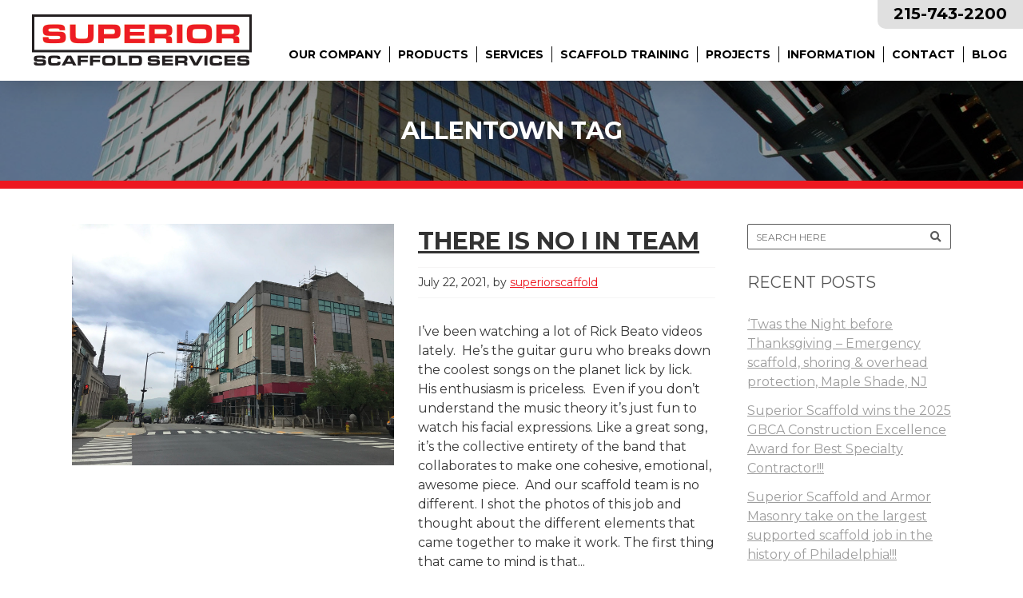

--- FILE ---
content_type: text/html; charset=UTF-8
request_url: https://www.superiorscaffold.com/tag/allentown/
body_size: 17298
content:

<!DOCTYPE html>
<html lang="en-US">
<head>
    
    	            <meta name="viewport" content="width=device-width,initial-scale=1,user-scalable=no">
		
			
			
		<meta charset="UTF-8" />

		

		<link rel="profile" href="https://gmpg.org/xfn/11" />
		<link rel="pingback" href="https://www.superiorscaffold.com/xmlrpc.php" />
        		    <link rel="shortcut icon" type="image/x-icon" href="https://www.superiorscaffold.com/wp-content/uploads/2020/05/favicon.ico">
		    <link rel="apple-touch-icon" href="https://www.superiorscaffold.com/wp-content/uploads/2020/05/favicon.ico"/>
        		<script src="//ajax.googleapis.com/ajax/libs/jquery/2.1.4/jquery.min.js"></script>

	<meta name='robots' content='index, follow, max-image-preview:large, max-snippet:-1, max-video-preview:-1' />

	<!-- This site is optimized with the Yoast SEO plugin v26.8 - https://yoast.com/product/yoast-seo-wordpress/ -->
	<title>allentown Archives - Superior Scaffold Services</title>
	<link rel="canonical" href="https://www.superiorscaffold.com/tag/allentown/" />
	<meta property="og:locale" content="en_US" />
	<meta property="og:type" content="article" />
	<meta property="og:title" content="allentown Archives - Superior Scaffold Services" />
	<meta property="og:url" content="https://www.superiorscaffold.com/tag/allentown/" />
	<meta property="og:site_name" content="Superior Scaffold Services" />
	<meta name="twitter:card" content="summary_large_image" />
	<script type="application/ld+json" class="yoast-schema-graph">{"@context":"https://schema.org","@graph":[{"@type":"CollectionPage","@id":"https://www.superiorscaffold.com/tag/allentown/","url":"https://www.superiorscaffold.com/tag/allentown/","name":"allentown Archives - Superior Scaffold Services","isPartOf":{"@id":"https://www.superiorscaffold.com/#website"},"primaryImageOfPage":{"@id":"https://www.superiorscaffold.com/tag/allentown/#primaryimage"},"image":{"@id":"https://www.superiorscaffold.com/tag/allentown/#primaryimage"},"thumbnailUrl":"https://www.superiorscaffold.com/wp-content/uploads/2021/07/superior-scaffold-transport-platform-work-deck-canopy-overhead-protection-masonry-roofing-pa-nj-de-1639.jpg","breadcrumb":{"@id":"https://www.superiorscaffold.com/tag/allentown/#breadcrumb"},"inLanguage":"en-US"},{"@type":"ImageObject","inLanguage":"en-US","@id":"https://www.superiorscaffold.com/tag/allentown/#primaryimage","url":"https://www.superiorscaffold.com/wp-content/uploads/2021/07/superior-scaffold-transport-platform-work-deck-canopy-overhead-protection-masonry-roofing-pa-nj-de-1639.jpg","contentUrl":"https://www.superiorscaffold.com/wp-content/uploads/2021/07/superior-scaffold-transport-platform-work-deck-canopy-overhead-protection-masonry-roofing-pa-nj-de-1639.jpg","width":1500,"height":1125,"caption":"superior scaffold, scaffolding, scaffold, transport platform, elevator, lift, work deck, system scaffold, canopy, sidewalk shed, overhead protection, pa, de, nj, philly, philadelphia"},{"@type":"BreadcrumbList","@id":"https://www.superiorscaffold.com/tag/allentown/#breadcrumb","itemListElement":[{"@type":"ListItem","position":1,"name":"Home","item":"https://www.superiorscaffold.com/"},{"@type":"ListItem","position":2,"name":"allentown"}]},{"@type":"WebSite","@id":"https://www.superiorscaffold.com/#website","url":"https://www.superiorscaffold.com/","name":"Superior Scaffold Services","description":"The Leader in Scaffold Services","potentialAction":[{"@type":"SearchAction","target":{"@type":"EntryPoint","urlTemplate":"https://www.superiorscaffold.com/?s={search_term_string}"},"query-input":{"@type":"PropertyValueSpecification","valueRequired":true,"valueName":"search_term_string"}}],"inLanguage":"en-US"}]}</script>
	<!-- / Yoast SEO plugin. -->


<link rel='dns-prefetch' href='//maps.googleapis.com' />
<link rel='dns-prefetch' href='//stats.wp.com' />
<link rel='dns-prefetch' href='//fonts.googleapis.com' />
<link rel='dns-prefetch' href='//use.fontawesome.com' />
<link rel="alternate" type="application/rss+xml" title="Superior Scaffold Services &raquo; Feed" href="https://www.superiorscaffold.com/feed/" />
<link rel="alternate" type="application/rss+xml" title="Superior Scaffold Services &raquo; Comments Feed" href="https://www.superiorscaffold.com/comments/feed/" />
<link rel="alternate" type="application/rss+xml" title="Superior Scaffold Services &raquo; allentown Tag Feed" href="https://www.superiorscaffold.com/tag/allentown/feed/" />
		<!-- This site uses the Google Analytics by MonsterInsights plugin v9.11.1 - Using Analytics tracking - https://www.monsterinsights.com/ -->
		<!-- Note: MonsterInsights is not currently configured on this site. The site owner needs to authenticate with Google Analytics in the MonsterInsights settings panel. -->
					<!-- No tracking code set -->
				<!-- / Google Analytics by MonsterInsights -->
		<style id='wp-img-auto-sizes-contain-inline-css' type='text/css'>
img:is([sizes=auto i],[sizes^="auto," i]){contain-intrinsic-size:3000px 1500px}
/*# sourceURL=wp-img-auto-sizes-contain-inline-css */
</style>
<link rel='stylesheet' id='pe2-display.css-css' href='https://www.superiorscaffold.com/wp-content/plugins/picasa-express-x2/pe2-display.css?ver=2.2.10' type='text/css' media='all' />
<link rel='stylesheet' id='thickbox.css-css' href='https://www.superiorscaffold.com/wp-includes/js/thickbox/thickbox.css?ver=1.0' type='text/css' media='all' />
<link rel='stylesheet' id='layerslider-css' href='https://www.superiorscaffold.com/wp-content/plugins/LayerSlider/static/layerslider/css/layerslider.css?ver=6.8.4' type='text/css' media='all' />
<style id='wp-emoji-styles-inline-css' type='text/css'>

	img.wp-smiley, img.emoji {
		display: inline !important;
		border: none !important;
		box-shadow: none !important;
		height: 1em !important;
		width: 1em !important;
		margin: 0 0.07em !important;
		vertical-align: -0.1em !important;
		background: none !important;
		padding: 0 !important;
	}
/*# sourceURL=wp-emoji-styles-inline-css */
</style>
<style id='wp-block-library-inline-css' type='text/css'>
:root{--wp-block-synced-color:#7a00df;--wp-block-synced-color--rgb:122,0,223;--wp-bound-block-color:var(--wp-block-synced-color);--wp-editor-canvas-background:#ddd;--wp-admin-theme-color:#007cba;--wp-admin-theme-color--rgb:0,124,186;--wp-admin-theme-color-darker-10:#006ba1;--wp-admin-theme-color-darker-10--rgb:0,107,160.5;--wp-admin-theme-color-darker-20:#005a87;--wp-admin-theme-color-darker-20--rgb:0,90,135;--wp-admin-border-width-focus:2px}@media (min-resolution:192dpi){:root{--wp-admin-border-width-focus:1.5px}}.wp-element-button{cursor:pointer}:root .has-very-light-gray-background-color{background-color:#eee}:root .has-very-dark-gray-background-color{background-color:#313131}:root .has-very-light-gray-color{color:#eee}:root .has-very-dark-gray-color{color:#313131}:root .has-vivid-green-cyan-to-vivid-cyan-blue-gradient-background{background:linear-gradient(135deg,#00d084,#0693e3)}:root .has-purple-crush-gradient-background{background:linear-gradient(135deg,#34e2e4,#4721fb 50%,#ab1dfe)}:root .has-hazy-dawn-gradient-background{background:linear-gradient(135deg,#faaca8,#dad0ec)}:root .has-subdued-olive-gradient-background{background:linear-gradient(135deg,#fafae1,#67a671)}:root .has-atomic-cream-gradient-background{background:linear-gradient(135deg,#fdd79a,#004a59)}:root .has-nightshade-gradient-background{background:linear-gradient(135deg,#330968,#31cdcf)}:root .has-midnight-gradient-background{background:linear-gradient(135deg,#020381,#2874fc)}:root{--wp--preset--font-size--normal:16px;--wp--preset--font-size--huge:42px}.has-regular-font-size{font-size:1em}.has-larger-font-size{font-size:2.625em}.has-normal-font-size{font-size:var(--wp--preset--font-size--normal)}.has-huge-font-size{font-size:var(--wp--preset--font-size--huge)}.has-text-align-center{text-align:center}.has-text-align-left{text-align:left}.has-text-align-right{text-align:right}.has-fit-text{white-space:nowrap!important}#end-resizable-editor-section{display:none}.aligncenter{clear:both}.items-justified-left{justify-content:flex-start}.items-justified-center{justify-content:center}.items-justified-right{justify-content:flex-end}.items-justified-space-between{justify-content:space-between}.screen-reader-text{border:0;clip-path:inset(50%);height:1px;margin:-1px;overflow:hidden;padding:0;position:absolute;width:1px;word-wrap:normal!important}.screen-reader-text:focus{background-color:#ddd;clip-path:none;color:#444;display:block;font-size:1em;height:auto;left:5px;line-height:normal;padding:15px 23px 14px;text-decoration:none;top:5px;width:auto;z-index:100000}html :where(.has-border-color){border-style:solid}html :where([style*=border-top-color]){border-top-style:solid}html :where([style*=border-right-color]){border-right-style:solid}html :where([style*=border-bottom-color]){border-bottom-style:solid}html :where([style*=border-left-color]){border-left-style:solid}html :where([style*=border-width]){border-style:solid}html :where([style*=border-top-width]){border-top-style:solid}html :where([style*=border-right-width]){border-right-style:solid}html :where([style*=border-bottom-width]){border-bottom-style:solid}html :where([style*=border-left-width]){border-left-style:solid}html :where(img[class*=wp-image-]){height:auto;max-width:100%}:where(figure){margin:0 0 1em}html :where(.is-position-sticky){--wp-admin--admin-bar--position-offset:var(--wp-admin--admin-bar--height,0px)}@media screen and (max-width:600px){html :where(.is-position-sticky){--wp-admin--admin-bar--position-offset:0px}}

/*# sourceURL=wp-block-library-inline-css */
</style><style id='global-styles-inline-css' type='text/css'>
:root{--wp--preset--aspect-ratio--square: 1;--wp--preset--aspect-ratio--4-3: 4/3;--wp--preset--aspect-ratio--3-4: 3/4;--wp--preset--aspect-ratio--3-2: 3/2;--wp--preset--aspect-ratio--2-3: 2/3;--wp--preset--aspect-ratio--16-9: 16/9;--wp--preset--aspect-ratio--9-16: 9/16;--wp--preset--color--black: #000000;--wp--preset--color--cyan-bluish-gray: #abb8c3;--wp--preset--color--white: #ffffff;--wp--preset--color--pale-pink: #f78da7;--wp--preset--color--vivid-red: #cf2e2e;--wp--preset--color--luminous-vivid-orange: #ff6900;--wp--preset--color--luminous-vivid-amber: #fcb900;--wp--preset--color--light-green-cyan: #7bdcb5;--wp--preset--color--vivid-green-cyan: #00d084;--wp--preset--color--pale-cyan-blue: #8ed1fc;--wp--preset--color--vivid-cyan-blue: #0693e3;--wp--preset--color--vivid-purple: #9b51e0;--wp--preset--gradient--vivid-cyan-blue-to-vivid-purple: linear-gradient(135deg,rgb(6,147,227) 0%,rgb(155,81,224) 100%);--wp--preset--gradient--light-green-cyan-to-vivid-green-cyan: linear-gradient(135deg,rgb(122,220,180) 0%,rgb(0,208,130) 100%);--wp--preset--gradient--luminous-vivid-amber-to-luminous-vivid-orange: linear-gradient(135deg,rgb(252,185,0) 0%,rgb(255,105,0) 100%);--wp--preset--gradient--luminous-vivid-orange-to-vivid-red: linear-gradient(135deg,rgb(255,105,0) 0%,rgb(207,46,46) 100%);--wp--preset--gradient--very-light-gray-to-cyan-bluish-gray: linear-gradient(135deg,rgb(238,238,238) 0%,rgb(169,184,195) 100%);--wp--preset--gradient--cool-to-warm-spectrum: linear-gradient(135deg,rgb(74,234,220) 0%,rgb(151,120,209) 20%,rgb(207,42,186) 40%,rgb(238,44,130) 60%,rgb(251,105,98) 80%,rgb(254,248,76) 100%);--wp--preset--gradient--blush-light-purple: linear-gradient(135deg,rgb(255,206,236) 0%,rgb(152,150,240) 100%);--wp--preset--gradient--blush-bordeaux: linear-gradient(135deg,rgb(254,205,165) 0%,rgb(254,45,45) 50%,rgb(107,0,62) 100%);--wp--preset--gradient--luminous-dusk: linear-gradient(135deg,rgb(255,203,112) 0%,rgb(199,81,192) 50%,rgb(65,88,208) 100%);--wp--preset--gradient--pale-ocean: linear-gradient(135deg,rgb(255,245,203) 0%,rgb(182,227,212) 50%,rgb(51,167,181) 100%);--wp--preset--gradient--electric-grass: linear-gradient(135deg,rgb(202,248,128) 0%,rgb(113,206,126) 100%);--wp--preset--gradient--midnight: linear-gradient(135deg,rgb(2,3,129) 0%,rgb(40,116,252) 100%);--wp--preset--font-size--small: 13px;--wp--preset--font-size--medium: 20px;--wp--preset--font-size--large: 36px;--wp--preset--font-size--x-large: 42px;--wp--preset--spacing--20: 0.44rem;--wp--preset--spacing--30: 0.67rem;--wp--preset--spacing--40: 1rem;--wp--preset--spacing--50: 1.5rem;--wp--preset--spacing--60: 2.25rem;--wp--preset--spacing--70: 3.38rem;--wp--preset--spacing--80: 5.06rem;--wp--preset--shadow--natural: 6px 6px 9px rgba(0, 0, 0, 0.2);--wp--preset--shadow--deep: 12px 12px 50px rgba(0, 0, 0, 0.4);--wp--preset--shadow--sharp: 6px 6px 0px rgba(0, 0, 0, 0.2);--wp--preset--shadow--outlined: 6px 6px 0px -3px rgb(255, 255, 255), 6px 6px rgb(0, 0, 0);--wp--preset--shadow--crisp: 6px 6px 0px rgb(0, 0, 0);}:where(.is-layout-flex){gap: 0.5em;}:where(.is-layout-grid){gap: 0.5em;}body .is-layout-flex{display: flex;}.is-layout-flex{flex-wrap: wrap;align-items: center;}.is-layout-flex > :is(*, div){margin: 0;}body .is-layout-grid{display: grid;}.is-layout-grid > :is(*, div){margin: 0;}:where(.wp-block-columns.is-layout-flex){gap: 2em;}:where(.wp-block-columns.is-layout-grid){gap: 2em;}:where(.wp-block-post-template.is-layout-flex){gap: 1.25em;}:where(.wp-block-post-template.is-layout-grid){gap: 1.25em;}.has-black-color{color: var(--wp--preset--color--black) !important;}.has-cyan-bluish-gray-color{color: var(--wp--preset--color--cyan-bluish-gray) !important;}.has-white-color{color: var(--wp--preset--color--white) !important;}.has-pale-pink-color{color: var(--wp--preset--color--pale-pink) !important;}.has-vivid-red-color{color: var(--wp--preset--color--vivid-red) !important;}.has-luminous-vivid-orange-color{color: var(--wp--preset--color--luminous-vivid-orange) !important;}.has-luminous-vivid-amber-color{color: var(--wp--preset--color--luminous-vivid-amber) !important;}.has-light-green-cyan-color{color: var(--wp--preset--color--light-green-cyan) !important;}.has-vivid-green-cyan-color{color: var(--wp--preset--color--vivid-green-cyan) !important;}.has-pale-cyan-blue-color{color: var(--wp--preset--color--pale-cyan-blue) !important;}.has-vivid-cyan-blue-color{color: var(--wp--preset--color--vivid-cyan-blue) !important;}.has-vivid-purple-color{color: var(--wp--preset--color--vivid-purple) !important;}.has-black-background-color{background-color: var(--wp--preset--color--black) !important;}.has-cyan-bluish-gray-background-color{background-color: var(--wp--preset--color--cyan-bluish-gray) !important;}.has-white-background-color{background-color: var(--wp--preset--color--white) !important;}.has-pale-pink-background-color{background-color: var(--wp--preset--color--pale-pink) !important;}.has-vivid-red-background-color{background-color: var(--wp--preset--color--vivid-red) !important;}.has-luminous-vivid-orange-background-color{background-color: var(--wp--preset--color--luminous-vivid-orange) !important;}.has-luminous-vivid-amber-background-color{background-color: var(--wp--preset--color--luminous-vivid-amber) !important;}.has-light-green-cyan-background-color{background-color: var(--wp--preset--color--light-green-cyan) !important;}.has-vivid-green-cyan-background-color{background-color: var(--wp--preset--color--vivid-green-cyan) !important;}.has-pale-cyan-blue-background-color{background-color: var(--wp--preset--color--pale-cyan-blue) !important;}.has-vivid-cyan-blue-background-color{background-color: var(--wp--preset--color--vivid-cyan-blue) !important;}.has-vivid-purple-background-color{background-color: var(--wp--preset--color--vivid-purple) !important;}.has-black-border-color{border-color: var(--wp--preset--color--black) !important;}.has-cyan-bluish-gray-border-color{border-color: var(--wp--preset--color--cyan-bluish-gray) !important;}.has-white-border-color{border-color: var(--wp--preset--color--white) !important;}.has-pale-pink-border-color{border-color: var(--wp--preset--color--pale-pink) !important;}.has-vivid-red-border-color{border-color: var(--wp--preset--color--vivid-red) !important;}.has-luminous-vivid-orange-border-color{border-color: var(--wp--preset--color--luminous-vivid-orange) !important;}.has-luminous-vivid-amber-border-color{border-color: var(--wp--preset--color--luminous-vivid-amber) !important;}.has-light-green-cyan-border-color{border-color: var(--wp--preset--color--light-green-cyan) !important;}.has-vivid-green-cyan-border-color{border-color: var(--wp--preset--color--vivid-green-cyan) !important;}.has-pale-cyan-blue-border-color{border-color: var(--wp--preset--color--pale-cyan-blue) !important;}.has-vivid-cyan-blue-border-color{border-color: var(--wp--preset--color--vivid-cyan-blue) !important;}.has-vivid-purple-border-color{border-color: var(--wp--preset--color--vivid-purple) !important;}.has-vivid-cyan-blue-to-vivid-purple-gradient-background{background: var(--wp--preset--gradient--vivid-cyan-blue-to-vivid-purple) !important;}.has-light-green-cyan-to-vivid-green-cyan-gradient-background{background: var(--wp--preset--gradient--light-green-cyan-to-vivid-green-cyan) !important;}.has-luminous-vivid-amber-to-luminous-vivid-orange-gradient-background{background: var(--wp--preset--gradient--luminous-vivid-amber-to-luminous-vivid-orange) !important;}.has-luminous-vivid-orange-to-vivid-red-gradient-background{background: var(--wp--preset--gradient--luminous-vivid-orange-to-vivid-red) !important;}.has-very-light-gray-to-cyan-bluish-gray-gradient-background{background: var(--wp--preset--gradient--very-light-gray-to-cyan-bluish-gray) !important;}.has-cool-to-warm-spectrum-gradient-background{background: var(--wp--preset--gradient--cool-to-warm-spectrum) !important;}.has-blush-light-purple-gradient-background{background: var(--wp--preset--gradient--blush-light-purple) !important;}.has-blush-bordeaux-gradient-background{background: var(--wp--preset--gradient--blush-bordeaux) !important;}.has-luminous-dusk-gradient-background{background: var(--wp--preset--gradient--luminous-dusk) !important;}.has-pale-ocean-gradient-background{background: var(--wp--preset--gradient--pale-ocean) !important;}.has-electric-grass-gradient-background{background: var(--wp--preset--gradient--electric-grass) !important;}.has-midnight-gradient-background{background: var(--wp--preset--gradient--midnight) !important;}.has-small-font-size{font-size: var(--wp--preset--font-size--small) !important;}.has-medium-font-size{font-size: var(--wp--preset--font-size--medium) !important;}.has-large-font-size{font-size: var(--wp--preset--font-size--large) !important;}.has-x-large-font-size{font-size: var(--wp--preset--font-size--x-large) !important;}
/*# sourceURL=global-styles-inline-css */
</style>

<style id='classic-theme-styles-inline-css' type='text/css'>
/*! This file is auto-generated */
.wp-block-button__link{color:#fff;background-color:#32373c;border-radius:9999px;box-shadow:none;text-decoration:none;padding:calc(.667em + 2px) calc(1.333em + 2px);font-size:1.125em}.wp-block-file__button{background:#32373c;color:#fff;text-decoration:none}
/*# sourceURL=/wp-includes/css/classic-themes.min.css */
</style>
<link rel='stylesheet' id='contact-form-7-css' href='https://www.superiorscaffold.com/wp-content/plugins/contact-form-7/includes/css/styles.css?ver=6.1.4' type='text/css' media='all' />
<link rel='stylesheet' id='social-widget-css' href='https://www.superiorscaffold.com/wp-content/plugins/social-media-widget/social_widget.css?ver=6.9' type='text/css' media='all' />
<link rel='stylesheet' id='quotescollection-css' href='https://www.superiorscaffold.com/wp-content/plugins/quotes-collection/css/quotes-collection.css?ver=2.5.2' type='text/css' media='all' />
<link rel='stylesheet' id='onyx-mikado-default-style-css' href='https://www.superiorscaffold.com/wp-content/themes/onyx/style.css?ver=6.9' type='text/css' media='all' />
<link rel='stylesheet' id='onyx-mikado-child-style-css' href='https://www.superiorscaffold.com/wp-content/themes/onyx-child/style.css?ver=6.9' type='text/css' media='all' />
<link rel='stylesheet' id='mediaelement-css' href='https://www.superiorscaffold.com/wp-includes/js/mediaelement/mediaelementplayer-legacy.min.css?ver=4.2.17' type='text/css' media='all' />
<link rel='stylesheet' id='wp-mediaelement-css' href='https://www.superiorscaffold.com/wp-includes/js/mediaelement/wp-mediaelement.min.css?ver=6.9' type='text/css' media='all' />
<link rel='stylesheet' id='onyx-mikado-stylesheet-css' href='https://www.superiorscaffold.com/wp-content/themes/onyx/css/stylesheet.min.css?ver=6.9' type='text/css' media='all' />
<link rel='stylesheet' id='onyx-mikado-blog-css' href='https://www.superiorscaffold.com/wp-content/themes/onyx/css/blog.min.css?ver=6.9' type='text/css' media='all' />
<link rel='stylesheet' id='onyx-mikado-style-dynamic-css' href='https://www.superiorscaffold.com/wp-content/themes/onyx/css/style_dynamic.css?ver=1710260259' type='text/css' media='all' />
<link rel='stylesheet' id='onyx-mikado-font_awesome-css' href='https://www.superiorscaffold.com/wp-content/themes/onyx/css/font-awesome/css/font-awesome.min.css?ver=6.9' type='text/css' media='all' />
<link rel='stylesheet' id='onyx-mikado-font_elegant-css' href='https://www.superiorscaffold.com/wp-content/themes/onyx/css/elegant-icons/style.min.css?ver=6.9' type='text/css' media='all' />
<link rel='stylesheet' id='onyx-mikado-ion_icons-css' href='https://www.superiorscaffold.com/wp-content/themes/onyx/css/ion-icons/css/ionicons.min.css?ver=6.9' type='text/css' media='all' />
<link rel='stylesheet' id='onyx-mikado-linea_icons-css' href='https://www.superiorscaffold.com/wp-content/themes/onyx/css/linea-icons/style.css?ver=6.9' type='text/css' media='all' />
<link rel='stylesheet' id='onyx-mikado-simple_line_icons-css' href='https://www.superiorscaffold.com/wp-content/themes/onyx/css/simple-line-icons/simple-line-icons.css?ver=6.9' type='text/css' media='all' />
<link rel='stylesheet' id='onyx-mikado-responsive-css' href='https://www.superiorscaffold.com/wp-content/themes/onyx/css/responsive.min.css?ver=6.9' type='text/css' media='all' />
<link rel='stylesheet' id='onyx-mikado-style-dynamic-responsive-css' href='https://www.superiorscaffold.com/wp-content/themes/onyx/css/style_dynamic_responsive.css?ver=1710260259' type='text/css' media='all' />
<link rel='stylesheet' id='js_composer_front-css' href='https://www.superiorscaffold.com/wp-content/plugins/js_composer/assets/css/js_composer.min.css?ver=6.0.5' type='text/css' media='all' />
<link rel='stylesheet' id='onyx-mikado-mac-stylesheet-css' href='https://www.superiorscaffold.com/wp-content/themes/onyx/css/mac_stylesheet.css?ver=6.9' type='text/css' media='all' />
<link rel='stylesheet' id='onyx-mikado-webkit-css' href='https://www.superiorscaffold.com/wp-content/themes/onyx/css/webkit_stylesheet.css?ver=6.9' type='text/css' media='all' />
<link rel='stylesheet' id='onyx-mikado-google-fonts-css' href='https://fonts.googleapis.com/css?family=Open+Sans%3A100%2C100italic%2C200%2C200italic%2C300%2C300italic%2C400%2C400italic%2C500%2C500italic%2C600%2C600italic%2C700%2C700italic%2C800%2C800italic%2C900%2C900italic%7CMontserrat%3A100%2C100italic%2C200%2C200italic%2C300%2C300italic%2C400%2C400italic%2C500%2C500italic%2C600%2C600italic%2C700%2C700italic%2C800%2C800italic%2C900%2C900italic%7CLato%3A100%2C100italic%2C200%2C200italic%2C300%2C300italic%2C400%2C400italic%2C500%2C500italic%2C600%2C600italic%2C700%2C700italic%2C800%2C800italic%2C900%2C900italic%7CMontserrat%3A100%2C100italic%2C200%2C200italic%2C300%2C300italic%2C400%2C400italic%2C500%2C500italic%2C600%2C600italic%2C700%2C700italic%2C800%2C800italic%2C900%2C900italic&#038;subset=latin-ext&#038;ver=1.0.0' type='text/css' media='all' />
<link rel='stylesheet' id='jetpack-subscriptions-css' href='https://www.superiorscaffold.com/wp-content/plugins/jetpack/_inc/build/subscriptions/subscriptions.min.css?ver=15.4' type='text/css' media='all' />
<link rel='stylesheet' id='bfa-font-awesome-css' href='https://use.fontawesome.com/releases/v5.15.4/css/all.css?ver=2.0.3' type='text/css' media='all' />
<link rel='stylesheet' id='bfa-font-awesome-v4-shim-css' href='https://use.fontawesome.com/releases/v5.15.4/css/v4-shims.css?ver=2.0.3' type='text/css' media='all' />
<style id='bfa-font-awesome-v4-shim-inline-css' type='text/css'>

			@font-face {
				font-family: 'FontAwesome';
				src: url('https://use.fontawesome.com/releases/v5.15.4/webfonts/fa-brands-400.eot'),
				url('https://use.fontawesome.com/releases/v5.15.4/webfonts/fa-brands-400.eot?#iefix') format('embedded-opentype'),
				url('https://use.fontawesome.com/releases/v5.15.4/webfonts/fa-brands-400.woff2') format('woff2'),
				url('https://use.fontawesome.com/releases/v5.15.4/webfonts/fa-brands-400.woff') format('woff'),
				url('https://use.fontawesome.com/releases/v5.15.4/webfonts/fa-brands-400.ttf') format('truetype'),
				url('https://use.fontawesome.com/releases/v5.15.4/webfonts/fa-brands-400.svg#fontawesome') format('svg');
			}

			@font-face {
				font-family: 'FontAwesome';
				src: url('https://use.fontawesome.com/releases/v5.15.4/webfonts/fa-solid-900.eot'),
				url('https://use.fontawesome.com/releases/v5.15.4/webfonts/fa-solid-900.eot?#iefix') format('embedded-opentype'),
				url('https://use.fontawesome.com/releases/v5.15.4/webfonts/fa-solid-900.woff2') format('woff2'),
				url('https://use.fontawesome.com/releases/v5.15.4/webfonts/fa-solid-900.woff') format('woff'),
				url('https://use.fontawesome.com/releases/v5.15.4/webfonts/fa-solid-900.ttf') format('truetype'),
				url('https://use.fontawesome.com/releases/v5.15.4/webfonts/fa-solid-900.svg#fontawesome') format('svg');
			}

			@font-face {
				font-family: 'FontAwesome';
				src: url('https://use.fontawesome.com/releases/v5.15.4/webfonts/fa-regular-400.eot'),
				url('https://use.fontawesome.com/releases/v5.15.4/webfonts/fa-regular-400.eot?#iefix') format('embedded-opentype'),
				url('https://use.fontawesome.com/releases/v5.15.4/webfonts/fa-regular-400.woff2') format('woff2'),
				url('https://use.fontawesome.com/releases/v5.15.4/webfonts/fa-regular-400.woff') format('woff'),
				url('https://use.fontawesome.com/releases/v5.15.4/webfonts/fa-regular-400.ttf') format('truetype'),
				url('https://use.fontawesome.com/releases/v5.15.4/webfonts/fa-regular-400.svg#fontawesome') format('svg');
				unicode-range: U+F004-F005,U+F007,U+F017,U+F022,U+F024,U+F02E,U+F03E,U+F044,U+F057-F059,U+F06E,U+F070,U+F075,U+F07B-F07C,U+F080,U+F086,U+F089,U+F094,U+F09D,U+F0A0,U+F0A4-F0A7,U+F0C5,U+F0C7-F0C8,U+F0E0,U+F0EB,U+F0F3,U+F0F8,U+F0FE,U+F111,U+F118-F11A,U+F11C,U+F133,U+F144,U+F146,U+F14A,U+F14D-F14E,U+F150-F152,U+F15B-F15C,U+F164-F165,U+F185-F186,U+F191-F192,U+F1AD,U+F1C1-F1C9,U+F1CD,U+F1D8,U+F1E3,U+F1EA,U+F1F6,U+F1F9,U+F20A,U+F247-F249,U+F24D,U+F254-F25B,U+F25D,U+F267,U+F271-F274,U+F279,U+F28B,U+F28D,U+F2B5-F2B6,U+F2B9,U+F2BB,U+F2BD,U+F2C1-F2C2,U+F2D0,U+F2D2,U+F2DC,U+F2ED,U+F328,U+F358-F35B,U+F3A5,U+F3D1,U+F410,U+F4AD;
			}
		
/*# sourceURL=bfa-font-awesome-v4-shim-inline-css */
</style>
<script type="text/javascript" src="https://www.superiorscaffold.com/wp-content/themes/onyx-child/scripts.js?ver=1.0.0" id="rollover-submenu-js"></script>
<script type="text/javascript" src="https://www.superiorscaffold.com/wp-includes/js/jquery/jquery.min.js?ver=3.7.1" id="jquery-core-js"></script>
<script type="text/javascript" src="https://www.superiorscaffold.com/wp-includes/js/jquery/jquery-migrate.min.js?ver=3.4.1" id="jquery-migrate-js"></script>
<script type="text/javascript" id="layerslider-greensock-js-extra">
/* <![CDATA[ */
var LS_Meta = {"v":"6.8.4"};
//# sourceURL=layerslider-greensock-js-extra
/* ]]> */
</script>
<script type="text/javascript" src="https://www.superiorscaffold.com/wp-content/plugins/LayerSlider/static/layerslider/js/greensock.js?ver=1.19.0" id="layerslider-greensock-js"></script>
<script type="text/javascript" src="https://www.superiorscaffold.com/wp-content/plugins/LayerSlider/static/layerslider/js/layerslider.kreaturamedia.jquery.js?ver=6.8.4" id="layerslider-js"></script>
<script type="text/javascript" src="https://www.superiorscaffold.com/wp-content/plugins/LayerSlider/static/layerslider/js/layerslider.transitions.js?ver=6.8.4" id="layerslider-transitions-js"></script>
<script type="text/javascript" id="quotescollection-js-extra">
/* <![CDATA[ */
var quotescollectionAjax = {"ajaxUrl":"https://www.superiorscaffold.com/wp-admin/admin-ajax.php","nonce":"caeeb96c12","nextQuote":"Next quote \u00bb","loading":"Loading...","error":"Error getting quote","autoRefreshMax":"20","autoRefreshCount":"0"};
//# sourceURL=quotescollection-js-extra
/* ]]> */
</script>
<script type="text/javascript" src="https://www.superiorscaffold.com/wp-content/plugins/quotes-collection/js/quotes-collection.js?ver=2.5.2" id="quotescollection-js"></script>
<meta name="generator" content="Powered by LayerSlider 6.8.4 - Multi-Purpose, Responsive, Parallax, Mobile-Friendly Slider Plugin for WordPress." />
<!-- LayerSlider updates and docs at: https://layerslider.kreaturamedia.com -->
<link rel="https://api.w.org/" href="https://www.superiorscaffold.com/wp-json/" /><link rel="alternate" title="JSON" type="application/json" href="https://www.superiorscaffold.com/wp-json/wp/v2/tags/1041" /><link rel="EditURI" type="application/rsd+xml" title="RSD" href="https://www.superiorscaffold.com/xmlrpc.php?rsd" />
	<style>img#wpstats{display:none}</style>
		<meta name="generator" content="Powered by WPBakery Page Builder - drag and drop page builder for WordPress."/>
<noscript><style> .wpb_animate_when_almost_visible { opacity: 1; }</style></noscript></head>

<body data-rsssl=1 class="archive tag tag-allentown tag-1041 wp-theme-onyx wp-child-theme-onyx-child mkd-core-2.0.1 mikado-core-2.0.1 there-is-no-i-in-team there-is-no-i-in-team  onyx child-child-ver-2.0.0 onyx-ver-3.2  vertical_menu_with_scroll smooth_scroll grid_1300 wpb-js-composer js-comp-ver-6.0.5 vc_responsive">


<div class="wrapper">
<div class="wrapper_inner">


			<header class="page_header scrolled_not_transparent scroll_top  stick">
			<div class="header_inner clearfix">
							
		
			<div class="header_top_bottom_holder">
								<div class="header_bottom  header_in_grid clearfix "  >
										<div class="container">
						<div class="container_inner clearfix" >
																											<div class="header_inner_left">
																									<div class="mobile_menu_button">
										<span>
											<i class="mkd_icon_font_awesome fa fa-bars " ></i>										</span>
									</div>
																
								
								
																	<div class="logo_wrapper" >
																				<div class="mkd_logo"><a  href="https://www.superiorscaffold.com/"><img class="normal" src="https://www.superiorscaffold.com/wp-content/uploads/2020/05/superior-scaffold.png" alt="Logo"/><img class="light" src="https://www.superiorscaffold.com/wp-content/uploads/2020/05/superior-scaffold.png" alt="Logo"/><img class="dark" src="https://www.superiorscaffold.com/wp-content/uploads/2020/05/superior-scaffold.png" alt="Logo"/><img class="sticky" src="https://www.superiorscaffold.com/wp-content/uploads/2020/05/superior-scaffold.png" alt="Logo"/><img class="mobile" src="https://www.superiorscaffold.com/wp-content/uploads/2020/05/superior-scaffold.png" alt="Logo"/></a></div>
																			</div>
																
								
																							</div>
																																							<div class="header_inner_right">
										<div class="side_menu_button_wrapper right">
																																	<div class="side_menu_button">
	
													
																																			</div>
										</div>
									</div>
																								<div class="header-right-holder">
									<div class="header-phone">
													<div class="textwidget"><p><a class="phone-link" href="tel:215-743-2200">215-743-2200</a></p>
</div>
											</div><!--header-phone-->
								<nav class="main_menu drop_down   right">
									<ul id="menu-main-menu" class=""><li id="nav-menu-item-208" class="menu-item menu-item-type-post_type menu-item-object-page menu-item-has-children  has_sub narrow"><a title="Our Company" href="https://www.superiorscaffold.com/our-company/overview/" class=""><span class="item_inner"><span class="menu_icon_wrapper"><i class="menu_icon blank fa"></i></span><span class="item_text">Our Company</span></span><span class="plus"></span></a>
<div class="second"><div class="inner"><ul>
	<li id="nav-menu-item-211" class="menu-item menu-item-type-post_type menu-item-object-page "><a title="Overview" href="https://www.superiorscaffold.com/our-company/overview/" class=""><span class="item_inner"><span class="menu_icon_wrapper"><i class="menu_icon blank fa"></i></span><span class="item_text">Overview</span></span><span class="plus"></span></a></li>
	<li id="nav-menu-item-209" class="menu-item menu-item-type-post_type menu-item-object-page "><a title="Experience" href="https://www.superiorscaffold.com/our-company/experience/" class=""><span class="item_inner"><span class="menu_icon_wrapper"><i class="menu_icon blank fa"></i></span><span class="item_text">Experience</span></span><span class="plus"></span></a></li>
	<li id="nav-menu-item-210" class="menu-item menu-item-type-post_type menu-item-object-page "><a title="Awards" href="https://www.superiorscaffold.com/our-company/awards/" class=""><span class="item_inner"><span class="menu_icon_wrapper"><i class="menu_icon blank fa"></i></span><span class="item_text">Awards</span></span><span class="plus"></span></a></li>
	<li id="nav-menu-item-2936" class="menu-item menu-item-type-post_type menu-item-object-page "><a href="https://www.superiorscaffold.com/our-company/testimonials/" class=""><span class="item_inner"><span class="menu_icon_wrapper"><i class="menu_icon blank fa"></i></span><span class="item_text">Testimonials</span></span><span class="plus"></span></a></li>
	<li id="nav-menu-item-212" class="menu-item menu-item-type-post_type menu-item-object-page "><a title="Contact Us" href="https://www.superiorscaffold.com/contact/" class=""><span class="item_inner"><span class="menu_icon_wrapper"><i class="menu_icon blank fa"></i></span><span class="item_text">Contact Us</span></span><span class="plus"></span></a></li>
</ul></div></div>
</li>
<li id="nav-menu-item-221" class="menu-item menu-item-type-post_type menu-item-object-page menu-item-has-children  has_sub narrow"><a title="Products" href="https://www.superiorscaffold.com/products/frame-scaffold/" class=""><span class="item_inner"><span class="menu_icon_wrapper"><i class="menu_icon blank fa"></i></span><span class="item_text">Products</span></span><span class="plus"></span></a>
<div class="second"><div class="inner"><ul>
	<li id="nav-menu-item-213" class="menu-item menu-item-type-post_type menu-item-object-page "><a title="Frame" href="https://www.superiorscaffold.com/products/frame-scaffold/" class=""><span class="item_inner"><span class="menu_icon_wrapper"><i class="menu_icon blank fa"></i></span><span class="item_text">Frame Scaffold</span></span><span class="plus"></span></a></li>
	<li id="nav-menu-item-215" class="menu-item menu-item-type-post_type menu-item-object-page "><a title="System" href="https://www.superiorscaffold.com/products/system-scaffold/" class=""><span class="item_inner"><span class="menu_icon_wrapper"><i class="menu_icon blank fa"></i></span><span class="item_text">System Scaffold</span></span><span class="plus"></span></a></li>
	<li id="nav-menu-item-216" class="menu-item menu-item-type-post_type menu-item-object-page "><a title="Shoring" href="https://www.superiorscaffold.com/products/shoring/" class=""><span class="item_inner"><span class="menu_icon_wrapper"><i class="menu_icon blank fa"></i></span><span class="item_text">Shoring</span></span><span class="plus"></span></a></li>
	<li id="nav-menu-item-217" class="menu-item menu-item-type-post_type menu-item-object-page "><a title="Suspended" href="https://www.superiorscaffold.com/products/suspended-scaffold/" class=""><span class="item_inner"><span class="menu_icon_wrapper"><i class="menu_icon blank fa"></i></span><span class="item_text">Suspended Scaffold, Swings, Swing Stages</span></span><span class="plus"></span></a></li>
	<li id="nav-menu-item-218" class="menu-item menu-item-type-post_type menu-item-object-page "><a title="Mast Climber" href="https://www.superiorscaffold.com/products/mast-climber/" class=""><span class="item_inner"><span class="menu_icon_wrapper"><i class="menu_icon blank fa"></i></span><span class="item_text">Mast Climber</span></span><span class="plus"></span></a></li>
	<li id="nav-menu-item-5767" class="menu-item menu-item-type-post_type menu-item-object-page "><a href="https://www.superiorscaffold.com/products/transport-platform-man-material-passenger-buckhoist-elevator/" class=""><span class="item_inner"><span class="menu_icon_wrapper"><i class="menu_icon blank fa"></i></span><span class="item_text">Transport Platform Workers/Material</span></span><span class="plus"></span></a></li>
	<li id="nav-menu-item-8490" class="menu-item menu-item-type-post_type menu-item-object-page "><a href="https://www.superiorscaffold.com/construction-elevator-hoist/" class=""><span class="item_inner"><span class="menu_icon_wrapper"><i class="menu_icon blank fa"></i></span><span class="item_text">Construction Elevator / Hoist</span></span><span class="plus"></span></a></li>
	<li id="nav-menu-item-219" class="menu-item menu-item-type-post_type menu-item-object-page "><a title="Debris Chutes" href="https://www.superiorscaffold.com/products/debris-chutes/" class=""><span class="item_inner"><span class="menu_icon_wrapper"><i class="menu_icon blank fa"></i></span><span class="item_text">Debris Chutes</span></span><span class="plus"></span></a></li>
	<li id="nav-menu-item-2913" class="menu-item menu-item-type-post_type menu-item-object-page "><a href="https://www.superiorscaffold.com/products/material-hoists/" class=""><span class="item_inner"><span class="menu_icon_wrapper"><i class="menu_icon blank fa"></i></span><span class="item_text">Material Hoists</span></span><span class="plus"></span></a></li>
	<li id="nav-menu-item-220" class="menu-item menu-item-type-post_type menu-item-object-page "><a title="Decorator Scaffold" href="https://www.superiorscaffold.com/products/decorator-scaffold/" class=""><span class="item_inner"><span class="menu_icon_wrapper"><i class="menu_icon blank fa"></i></span><span class="item_text">Decorator, Baker Scaffolds</span></span><span class="plus"></span></a></li>
	<li id="nav-menu-item-214" class="menu-item menu-item-type-post_type menu-item-object-page "><a title="Safety Equipment" href="https://www.superiorscaffold.com/products/safety-equipment/" class=""><span class="item_inner"><span class="menu_icon_wrapper"><i class="menu_icon blank fa"></i></span><span class="item_text">Safety Equipment</span></span><span class="plus"></span></a></li>
</ul></div></div>
</li>
<li id="nav-menu-item-2755" class="menu-item menu-item-type-post_type menu-item-object-page menu-item-has-children  has_sub narrow"><a title="Services" href="https://www.superiorscaffold.com/services/erection-dismantle/" class=""><span class="item_inner"><span class="menu_icon_wrapper"><i class="menu_icon blank fa"></i></span><span class="item_text">Services</span></span><span class="plus"></span></a>
<div class="second"><div class="inner"><ul>
	<li id="nav-menu-item-225" class="menu-item menu-item-type-post_type menu-item-object-page "><a title="Erection &#038; Dismantle" href="https://www.superiorscaffold.com/services/erection-dismantle/" class=""><span class="item_inner"><span class="menu_icon_wrapper"><i class="menu_icon blank fa"></i></span><span class="item_text">Erection &#038; Dismantle</span></span><span class="plus"></span></a></li>
	<li id="nav-menu-item-223" class="menu-item menu-item-type-post_type menu-item-object-page "><a title="Emergency Services" href="https://www.superiorscaffold.com/services/emergency-services/" class=""><span class="item_inner"><span class="menu_icon_wrapper"><i class="menu_icon blank fa"></i></span><span class="item_text">Emergency Services</span></span><span class="plus"></span></a></li>
	<li id="nav-menu-item-224" class="menu-item menu-item-type-post_type menu-item-object-page "><a title="Industrial" href="https://www.superiorscaffold.com/services/industrial/" class=""><span class="item_inner"><span class="menu_icon_wrapper"><i class="menu_icon blank fa"></i></span><span class="item_text">Industrial</span></span><span class="plus"></span></a></li>
	<li id="nav-menu-item-226" class="menu-item menu-item-type-post_type menu-item-object-page "><a title="Sidewalk Shed/Canopy" href="https://www.superiorscaffold.com/services/sidewalk-overhead-protection-sidewalk-shed-canopy/" class=""><span class="item_inner"><span class="menu_icon_wrapper"><i class="menu_icon blank fa"></i></span><span class="item_text">Canopy, Sidewalk overhead protection</span></span><span class="plus"></span></a></li>
	<li id="nav-menu-item-222" class="menu-item menu-item-type-post_type menu-item-object-page "><a title="Facade Ordinance" href="https://www.superiorscaffold.com/services/facade-ordinance/" class=""><span class="item_inner"><span class="menu_icon_wrapper"><i class="menu_icon blank fa"></i></span><span class="item_text">Facade Ordinance</span></span><span class="plus"></span></a></li>
	<li id="nav-menu-item-227" class="menu-item menu-item-type-post_type menu-item-object-page "><a title="Cantilever" href="https://www.superiorscaffold.com/services/cantilever/" class=""><span class="item_inner"><span class="menu_icon_wrapper"><i class="menu_icon blank fa"></i></span><span class="item_text">Cantilever Scaffold</span></span><span class="plus"></span></a></li>
	<li id="nav-menu-item-228" class="menu-item menu-item-type-post_type menu-item-object-page "><a title="Wrap &#038; Containment" href="https://www.superiorscaffold.com/services/wrap-containment-nets-netting/" class=""><span class="item_inner"><span class="menu_icon_wrapper"><i class="menu_icon blank fa"></i></span><span class="item_text">Wrap, Containment, Nets</span></span><span class="plus"></span></a></li>
</ul></div></div>
</li>
<li id="nav-menu-item-3792" class="menu-item menu-item-type-post_type menu-item-object-page  narrow"><a href="https://www.superiorscaffold.com/services/training-and-certification-for-scaffold-industry/" class=""><span class="item_inner"><span class="menu_icon_wrapper"><i class="menu_icon blank fa"></i></span><span class="item_text">Scaffold Training</span></span><span class="plus"></span></a></li>
<li id="nav-menu-item-60" class="menu-item menu-item-type-post_type menu-item-object-page  narrow"><a title="Projects" href="https://www.superiorscaffold.com/projects/" class=""><span class="item_inner"><span class="menu_icon_wrapper"><i class="menu_icon blank fa"></i></span><span class="item_text">Projects</span></span><span class="plus"></span></a></li>
<li id="nav-menu-item-233" class="menu-item menu-item-type-post_type menu-item-object-page menu-item-has-children  has_sub narrow"><a title="Information" href="https://www.superiorscaffold.com/information/catalogs-downloads/" class=""><span class="item_inner"><span class="menu_icon_wrapper"><i class="menu_icon blank fa"></i></span><span class="item_text">Information</span></span><span class="plus"></span></a>
<div class="second"><div class="inner"><ul>
	<li id="nav-menu-item-230" class="menu-item menu-item-type-post_type menu-item-object-page "><a title="Catalogs/Downloads" href="https://www.superiorscaffold.com/information/catalogs-downloads/" class=""><span class="item_inner"><span class="menu_icon_wrapper"><i class="menu_icon blank fa"></i></span><span class="item_text">Catalogs/Downloads</span></span><span class="plus"></span></a></li>
	<li id="nav-menu-item-231" class="menu-item menu-item-type-post_type menu-item-object-page "><a title="Safety" href="https://www.superiorscaffold.com/information/safety/" class=""><span class="item_inner"><span class="menu_icon_wrapper"><i class="menu_icon blank fa"></i></span><span class="item_text">Safety</span></span><span class="plus"></span></a></li>
	<li id="nav-menu-item-9204" class="menu-item menu-item-type-post_type menu-item-object-page "><a href="https://www.superiorscaffold.com/information/employment-opportunities/" class=""><span class="item_inner"><span class="menu_icon_wrapper"><i class="menu_icon blank fa"></i></span><span class="item_text">Employment Opportunities</span></span><span class="plus"></span></a></li>
	<li id="nav-menu-item-9113" class="menu-item menu-item-type-post_type menu-item-object-page "><a href="https://www.superiorscaffold.com/information/covid19-program/" class=""><span class="item_inner"><span class="menu_icon_wrapper"><i class="menu_icon blank fa"></i></span><span class="item_text">COVID-19 Program</span></span><span class="plus"></span></a></li>
	<li id="nav-menu-item-232" class="menu-item menu-item-type-post_type menu-item-object-page "><a title="Suspended Suspended Scaffold Video TipsScaffold Video Tips" href="https://www.superiorscaffold.com/information/suspended-scaffold-video-tips/" class=""><span class="item_inner"><span class="menu_icon_wrapper"><i class="menu_icon blank fa"></i></span><span class="item_text">Suspended Scaffold Video Tips</span></span><span class="plus"></span></a></li>
	<li id="nav-menu-item-234" class="menu-item menu-item-type-post_type menu-item-object-page "><a title="Publications" href="https://www.superiorscaffold.com/information/publications/" class=""><span class="item_inner"><span class="menu_icon_wrapper"><i class="menu_icon blank fa"></i></span><span class="item_text">Publications</span></span><span class="plus"></span></a></li>
	<li id="nav-menu-item-3976" class="menu-item menu-item-type-post_type menu-item-object-page "><a href="https://www.superiorscaffold.com/information/forms/" class=""><span class="item_inner"><span class="menu_icon_wrapper"><i class="menu_icon blank fa"></i></span><span class="item_text">Credit App/Auth</span></span><span class="plus"></span></a></li>
</ul></div></div>
</li>
<li id="nav-menu-item-57" class="menu-item menu-item-type-post_type menu-item-object-page  narrow"><a href="https://www.superiorscaffold.com/contact/" class=""><span class="item_inner"><span class="menu_icon_wrapper"><i class="menu_icon blank fa"></i></span><span class="item_text">Contact</span></span><span class="plus"></span></a></li>
<li id="nav-menu-item-58" class="menu-item menu-item-type-post_type menu-item-object-page current_page_parent  narrow"><a title="Blog" href="https://www.superiorscaffold.com/blog/" class=""><span class="item_inner"><span class="menu_icon_wrapper"><i class="menu_icon blank fa"></i></span><span class="item_text">Blog</span></span><span class="plus"></span></a></li>
</ul>								</nav>
								</div><!--header-right-holder-->
																																							<nav class="mobile_menu">
									<ul id="menu-main-menu-1" class=""><li id="mobile-menu-item-208" class="menu-item menu-item-type-post_type menu-item-object-page menu-item-has-children  has_sub"><a title="Our Company" href="https://www.superiorscaffold.com/our-company/overview/" class=""><span>Our Company</span></a><span class="mobile_arrow"><i class="fa fa-angle-right"></i><i class="fa fa-angle-down"></i></span>
<ul class="sub_menu">
	<li id="mobile-menu-item-211" class="menu-item menu-item-type-post_type menu-item-object-page "><a title="Overview" href="https://www.superiorscaffold.com/our-company/overview/" class=""><span>Overview</span></a><span class="mobile_arrow"><i class="fa fa-angle-right"></i><i class="fa fa-angle-down"></i></span></li>
	<li id="mobile-menu-item-209" class="menu-item menu-item-type-post_type menu-item-object-page "><a title="Experience" href="https://www.superiorscaffold.com/our-company/experience/" class=""><span>Experience</span></a><span class="mobile_arrow"><i class="fa fa-angle-right"></i><i class="fa fa-angle-down"></i></span></li>
	<li id="mobile-menu-item-210" class="menu-item menu-item-type-post_type menu-item-object-page "><a title="Awards" href="https://www.superiorscaffold.com/our-company/awards/" class=""><span>Awards</span></a><span class="mobile_arrow"><i class="fa fa-angle-right"></i><i class="fa fa-angle-down"></i></span></li>
	<li id="mobile-menu-item-2936" class="menu-item menu-item-type-post_type menu-item-object-page "><a href="https://www.superiorscaffold.com/our-company/testimonials/" class=""><span>Testimonials</span></a><span class="mobile_arrow"><i class="fa fa-angle-right"></i><i class="fa fa-angle-down"></i></span></li>
	<li id="mobile-menu-item-212" class="menu-item menu-item-type-post_type menu-item-object-page "><a title="Contact Us" href="https://www.superiorscaffold.com/contact/" class=""><span>Contact Us</span></a><span class="mobile_arrow"><i class="fa fa-angle-right"></i><i class="fa fa-angle-down"></i></span></li>
</ul>
</li>
<li id="mobile-menu-item-221" class="menu-item menu-item-type-post_type menu-item-object-page menu-item-has-children  has_sub"><a title="Products" href="https://www.superiorscaffold.com/products/frame-scaffold/" class=""><span>Products</span></a><span class="mobile_arrow"><i class="fa fa-angle-right"></i><i class="fa fa-angle-down"></i></span>
<ul class="sub_menu">
	<li id="mobile-menu-item-213" class="menu-item menu-item-type-post_type menu-item-object-page "><a title="Frame" href="https://www.superiorscaffold.com/products/frame-scaffold/" class=""><span>Frame Scaffold</span></a><span class="mobile_arrow"><i class="fa fa-angle-right"></i><i class="fa fa-angle-down"></i></span></li>
	<li id="mobile-menu-item-215" class="menu-item menu-item-type-post_type menu-item-object-page "><a title="System" href="https://www.superiorscaffold.com/products/system-scaffold/" class=""><span>System Scaffold</span></a><span class="mobile_arrow"><i class="fa fa-angle-right"></i><i class="fa fa-angle-down"></i></span></li>
	<li id="mobile-menu-item-216" class="menu-item menu-item-type-post_type menu-item-object-page "><a title="Shoring" href="https://www.superiorscaffold.com/products/shoring/" class=""><span>Shoring</span></a><span class="mobile_arrow"><i class="fa fa-angle-right"></i><i class="fa fa-angle-down"></i></span></li>
	<li id="mobile-menu-item-217" class="menu-item menu-item-type-post_type menu-item-object-page "><a title="Suspended" href="https://www.superiorscaffold.com/products/suspended-scaffold/" class=""><span>Suspended Scaffold, Swings, Swing Stages</span></a><span class="mobile_arrow"><i class="fa fa-angle-right"></i><i class="fa fa-angle-down"></i></span></li>
	<li id="mobile-menu-item-218" class="menu-item menu-item-type-post_type menu-item-object-page "><a title="Mast Climber" href="https://www.superiorscaffold.com/products/mast-climber/" class=""><span>Mast Climber</span></a><span class="mobile_arrow"><i class="fa fa-angle-right"></i><i class="fa fa-angle-down"></i></span></li>
	<li id="mobile-menu-item-5767" class="menu-item menu-item-type-post_type menu-item-object-page "><a href="https://www.superiorscaffold.com/products/transport-platform-man-material-passenger-buckhoist-elevator/" class=""><span>Transport Platform Workers/Material</span></a><span class="mobile_arrow"><i class="fa fa-angle-right"></i><i class="fa fa-angle-down"></i></span></li>
	<li id="mobile-menu-item-8490" class="menu-item menu-item-type-post_type menu-item-object-page "><a href="https://www.superiorscaffold.com/construction-elevator-hoist/" class=""><span>Construction Elevator / Hoist</span></a><span class="mobile_arrow"><i class="fa fa-angle-right"></i><i class="fa fa-angle-down"></i></span></li>
	<li id="mobile-menu-item-219" class="menu-item menu-item-type-post_type menu-item-object-page "><a title="Debris Chutes" href="https://www.superiorscaffold.com/products/debris-chutes/" class=""><span>Debris Chutes</span></a><span class="mobile_arrow"><i class="fa fa-angle-right"></i><i class="fa fa-angle-down"></i></span></li>
	<li id="mobile-menu-item-2913" class="menu-item menu-item-type-post_type menu-item-object-page "><a href="https://www.superiorscaffold.com/products/material-hoists/" class=""><span>Material Hoists</span></a><span class="mobile_arrow"><i class="fa fa-angle-right"></i><i class="fa fa-angle-down"></i></span></li>
	<li id="mobile-menu-item-220" class="menu-item menu-item-type-post_type menu-item-object-page "><a title="Decorator Scaffold" href="https://www.superiorscaffold.com/products/decorator-scaffold/" class=""><span>Decorator, Baker Scaffolds</span></a><span class="mobile_arrow"><i class="fa fa-angle-right"></i><i class="fa fa-angle-down"></i></span></li>
	<li id="mobile-menu-item-214" class="menu-item menu-item-type-post_type menu-item-object-page "><a title="Safety Equipment" href="https://www.superiorscaffold.com/products/safety-equipment/" class=""><span>Safety Equipment</span></a><span class="mobile_arrow"><i class="fa fa-angle-right"></i><i class="fa fa-angle-down"></i></span></li>
</ul>
</li>
<li id="mobile-menu-item-2755" class="menu-item menu-item-type-post_type menu-item-object-page menu-item-has-children  has_sub"><a title="Services" href="https://www.superiorscaffold.com/services/erection-dismantle/" class=""><span>Services</span></a><span class="mobile_arrow"><i class="fa fa-angle-right"></i><i class="fa fa-angle-down"></i></span>
<ul class="sub_menu">
	<li id="mobile-menu-item-225" class="menu-item menu-item-type-post_type menu-item-object-page "><a title="Erection &#038; Dismantle" href="https://www.superiorscaffold.com/services/erection-dismantle/" class=""><span>Erection &#038; Dismantle</span></a><span class="mobile_arrow"><i class="fa fa-angle-right"></i><i class="fa fa-angle-down"></i></span></li>
	<li id="mobile-menu-item-223" class="menu-item menu-item-type-post_type menu-item-object-page "><a title="Emergency Services" href="https://www.superiorscaffold.com/services/emergency-services/" class=""><span>Emergency Services</span></a><span class="mobile_arrow"><i class="fa fa-angle-right"></i><i class="fa fa-angle-down"></i></span></li>
	<li id="mobile-menu-item-224" class="menu-item menu-item-type-post_type menu-item-object-page "><a title="Industrial" href="https://www.superiorscaffold.com/services/industrial/" class=""><span>Industrial</span></a><span class="mobile_arrow"><i class="fa fa-angle-right"></i><i class="fa fa-angle-down"></i></span></li>
	<li id="mobile-menu-item-226" class="menu-item menu-item-type-post_type menu-item-object-page "><a title="Sidewalk Shed/Canopy" href="https://www.superiorscaffold.com/services/sidewalk-overhead-protection-sidewalk-shed-canopy/" class=""><span>Canopy, Sidewalk overhead protection</span></a><span class="mobile_arrow"><i class="fa fa-angle-right"></i><i class="fa fa-angle-down"></i></span></li>
	<li id="mobile-menu-item-222" class="menu-item menu-item-type-post_type menu-item-object-page "><a title="Facade Ordinance" href="https://www.superiorscaffold.com/services/facade-ordinance/" class=""><span>Facade Ordinance</span></a><span class="mobile_arrow"><i class="fa fa-angle-right"></i><i class="fa fa-angle-down"></i></span></li>
	<li id="mobile-menu-item-227" class="menu-item menu-item-type-post_type menu-item-object-page "><a title="Cantilever" href="https://www.superiorscaffold.com/services/cantilever/" class=""><span>Cantilever Scaffold</span></a><span class="mobile_arrow"><i class="fa fa-angle-right"></i><i class="fa fa-angle-down"></i></span></li>
	<li id="mobile-menu-item-228" class="menu-item menu-item-type-post_type menu-item-object-page "><a title="Wrap &#038; Containment" href="https://www.superiorscaffold.com/services/wrap-containment-nets-netting/" class=""><span>Wrap, Containment, Nets</span></a><span class="mobile_arrow"><i class="fa fa-angle-right"></i><i class="fa fa-angle-down"></i></span></li>
</ul>
</li>
<li id="mobile-menu-item-3792" class="menu-item menu-item-type-post_type menu-item-object-page "><a href="https://www.superiorscaffold.com/services/training-and-certification-for-scaffold-industry/" class=""><span>Scaffold Training</span></a><span class="mobile_arrow"><i class="fa fa-angle-right"></i><i class="fa fa-angle-down"></i></span></li>
<li id="mobile-menu-item-60" class="menu-item menu-item-type-post_type menu-item-object-page "><a title="Projects" href="https://www.superiorscaffold.com/projects/" class=""><span>Projects</span></a><span class="mobile_arrow"><i class="fa fa-angle-right"></i><i class="fa fa-angle-down"></i></span></li>
<li id="mobile-menu-item-233" class="menu-item menu-item-type-post_type menu-item-object-page menu-item-has-children  has_sub"><a title="Information" href="https://www.superiorscaffold.com/information/catalogs-downloads/" class=""><span>Information</span></a><span class="mobile_arrow"><i class="fa fa-angle-right"></i><i class="fa fa-angle-down"></i></span>
<ul class="sub_menu">
	<li id="mobile-menu-item-230" class="menu-item menu-item-type-post_type menu-item-object-page "><a title="Catalogs/Downloads" href="https://www.superiorscaffold.com/information/catalogs-downloads/" class=""><span>Catalogs/Downloads</span></a><span class="mobile_arrow"><i class="fa fa-angle-right"></i><i class="fa fa-angle-down"></i></span></li>
	<li id="mobile-menu-item-231" class="menu-item menu-item-type-post_type menu-item-object-page "><a title="Safety" href="https://www.superiorscaffold.com/information/safety/" class=""><span>Safety</span></a><span class="mobile_arrow"><i class="fa fa-angle-right"></i><i class="fa fa-angle-down"></i></span></li>
	<li id="mobile-menu-item-9204" class="menu-item menu-item-type-post_type menu-item-object-page "><a href="https://www.superiorscaffold.com/information/employment-opportunities/" class=""><span>Employment Opportunities</span></a><span class="mobile_arrow"><i class="fa fa-angle-right"></i><i class="fa fa-angle-down"></i></span></li>
	<li id="mobile-menu-item-9113" class="menu-item menu-item-type-post_type menu-item-object-page "><a href="https://www.superiorscaffold.com/information/covid19-program/" class=""><span>COVID-19 Program</span></a><span class="mobile_arrow"><i class="fa fa-angle-right"></i><i class="fa fa-angle-down"></i></span></li>
	<li id="mobile-menu-item-232" class="menu-item menu-item-type-post_type menu-item-object-page "><a title="Suspended Suspended Scaffold Video TipsScaffold Video Tips" href="https://www.superiorscaffold.com/information/suspended-scaffold-video-tips/" class=""><span>Suspended Scaffold Video Tips</span></a><span class="mobile_arrow"><i class="fa fa-angle-right"></i><i class="fa fa-angle-down"></i></span></li>
	<li id="mobile-menu-item-234" class="menu-item menu-item-type-post_type menu-item-object-page "><a title="Publications" href="https://www.superiorscaffold.com/information/publications/" class=""><span>Publications</span></a><span class="mobile_arrow"><i class="fa fa-angle-right"></i><i class="fa fa-angle-down"></i></span></li>
	<li id="mobile-menu-item-3976" class="menu-item menu-item-type-post_type menu-item-object-page "><a href="https://www.superiorscaffold.com/information/forms/" class=""><span>Credit App/Auth</span></a><span class="mobile_arrow"><i class="fa fa-angle-right"></i><i class="fa fa-angle-down"></i></span></li>
</ul>
</li>
<li id="mobile-menu-item-57" class="menu-item menu-item-type-post_type menu-item-object-page "><a href="https://www.superiorscaffold.com/contact/" class=""><span>Contact</span></a><span class="mobile_arrow"><i class="fa fa-angle-right"></i><i class="fa fa-angle-down"></i></span></li>
<li id="mobile-menu-item-58" class="menu-item menu-item-type-post_type menu-item-object-page current_page_parent "><a title="Blog" href="https://www.superiorscaffold.com/blog/" class=""><span>Blog</span></a><span class="mobile_arrow"><i class="fa fa-angle-right"></i><i class="fa fa-angle-down"></i></span></li>
</ul>								</nav>
																							</div>
						</div>
											</div>
				</div>
			</div>
		</header>
		

		<a id='back_to_top' class="" href='#'>
			<span class="mkd_icon_stack">
				<span aria-hidden="true" class="mkd_icon_font_elegant arrow_carrot-up  " ></span>			</span>
		</a>





<div class="content content_top_margin_none">
		<div class="content_inner  ">
	
	
			<div class="title_outer title_without_animation" data-height="125">
		<div class="title position_center preload_background has_background standard_title" style="background-size:1600px auto;background-image:url(https://www.superiorscaffold.com/wp-content/uploads/2019/06/header1.jpg);height:125px;background-color:#ed1820;">
			<div class="image not_responsive"><img src="https://www.superiorscaffold.com/wp-content/uploads/2019/06/header1.jpg" alt="&nbsp;" /> </div>
							<div class="title_overlay" style="background-image:url('https://www.superiorscaffold.com/wp-content/uploads/2019/06/dark-overlay.png');"></div>
			
			<div class="title_holder" style="height:125px;">
				<div class="container clearfix">
					<div class="container_inner clearfix">
						<div class="title_subtitle_holder " >
                                                        							<div class="title_subtitle_holder_inner title_content_background" >
															
									
									
									
																		
                                    									
									
									
									
                                    										          <h1><span >allentown Tag</span></h1>
									
									
									
									
                                    
									
								
																									
									
																						</div>
							                                						</div>
					</div>
				</div>
			</div>
		</div>
	</div>
		<div class="container">
					<div class="container_inner default_template_holder clearfix">
									<div class="two_columns_75_25 background_color_sidebar grid2 clearfix">
						<div class="column1 content_left_from_sidebar">
							<div class="column_inner">
										
	<div class="blog_holder blog_split_column">
		
							<article id="post-8798" class="post-8798 post type-post status-publish format-standard has-post-thumbnail hentry category-canopy-2 category-news-updates category-rentals category-system category-transport-platform tag-215-743-2200 tag-access tag-allentown tag-buck-hoist tag-building-materials tag-canopy tag-construction tag-de tag-electrical tag-equipment-rental tag-general-contractor tag-hoist tag-hvac tag-inspection tag-ladders tag-leasing tag-lift tag-masonry tag-mast-climber-2 tag-md tag-nj tag-ny tag-overhead-protection tag-philly tag-rent tag-renting tag-rents tag-scaffold tag-scaffold-pa tag-scaffolding tag-scaffolding-philadelphia tag-scaffolding-rental tag-superior-scaffold tag-suspended-scaffold tag-swing-stage tag-swings tag-transport-platform">
				<div class="post_content_holder">
											<div class="post_content_column">						
								<div class="post_image">
									<a href="https://www.superiorscaffold.com/there-is-no-i-in-team/" title="There is no i in team">
										<img width="1500" height="1125" src="https://www.superiorscaffold.com/wp-content/uploads/2021/07/superior-scaffold-transport-platform-work-deck-canopy-overhead-protection-masonry-roofing-pa-nj-de-1639.jpg" class="attachment-full size-full wp-post-image" alt="superior scaffold, scaffolding, scaffold, transport platform, elevator, lift, work deck, system scaffold, canopy, sidewalk shed, overhead protection, pa, de, nj, philly, philadelphia" decoding="async" fetchpriority="high" srcset="https://www.superiorscaffold.com/wp-content/uploads/2021/07/superior-scaffold-transport-platform-work-deck-canopy-overhead-protection-masonry-roofing-pa-nj-de-1639.jpg 1500w, https://www.superiorscaffold.com/wp-content/uploads/2021/07/superior-scaffold-transport-platform-work-deck-canopy-overhead-protection-masonry-roofing-pa-nj-de-1639-500x375.jpg 500w, https://www.superiorscaffold.com/wp-content/uploads/2021/07/superior-scaffold-transport-platform-work-deck-canopy-overhead-protection-masonry-roofing-pa-nj-de-1639-1024x768.jpg 1024w, https://www.superiorscaffold.com/wp-content/uploads/2021/07/superior-scaffold-transport-platform-work-deck-canopy-overhead-protection-masonry-roofing-pa-nj-de-1639-150x113.jpg 150w, https://www.superiorscaffold.com/wp-content/uploads/2021/07/superior-scaffold-transport-platform-work-deck-canopy-overhead-protection-masonry-roofing-pa-nj-de-1639-768x576.jpg 768w, https://www.superiorscaffold.com/wp-content/uploads/2021/07/superior-scaffold-transport-platform-work-deck-canopy-overhead-protection-masonry-roofing-pa-nj-de-1639-800x600.jpg 800w, https://www.superiorscaffold.com/wp-content/uploads/2021/07/superior-scaffold-transport-platform-work-deck-canopy-overhead-protection-masonry-roofing-pa-nj-de-1639-700x525.jpg 700w" sizes="(max-width: 1500px) 100vw, 1500px" />									</a>
								</div>
						</div>
										
					<div class="post_content_column text-wrapper">
						<div class="post_text">
							<div class="post_text_inner">
								<h2>
									<a href="https://www.superiorscaffold.com/there-is-no-i-in-team/" title="There is no i in team">There is no i in team</a>
								</h2>
																	<div class="post_info">
										<div class="date">
	July 22, 2021</div><div class="post_info_author_holder">by <a class="post_author_link" href="https://www.superiorscaffold.com/author/superiorscaffold/">superiorscaffold</a></div>
									</div>
																<p class="post_excerpt">
I’ve been watching a lot of Rick Beato videos lately.&nbsp; He’s the guitar guru who breaks down the coolest songs on the planet lick by lick.&nbsp; His enthusiasm is priceless.&nbsp; Even if you don’t understand the music theory it’s just fun to watch his facial expressions.

Like a great song, it’s the collective entirety of the band that collaborates to make one cohesive, emotional, awesome piece.&nbsp; And our scaffold team is no different. I shot the photos of this job and thought about the different elements that came together to make it work.&nbsp;The first thing that came to mind is that...</p><a href="https://www.superiorscaffold.com/there-is-no-i-in-team/" target="_self" class="qbutton small read_more_button ">Read More</a>															</div>
						</div>
					</div>
				</div>
			</article>
		
	    			
</div>
							</div>
						</div>
						<div class="column2">
								<div class="column_inner">
		<aside class="sidebar">
							
			<div id="search-3" class="widget widget_search posts_holder"><form role="search" method="get" id="searchform" action="https://www.superiorscaffold.com/">
    <div><label class="screen-reader-text" for="s">Search for:</label>
        <input type="text" value="" placeholder="Search Here" name="s" id="s" />
        <input type="submit" id="searchsubmit" value="&#xf002;" />
    </div>
</form></div>
		<div id="recent-posts-3" class="widget widget_recent_entries posts_holder">
		<h4>Recent Posts</h4>
		<ul>
											<li>
					<a href="https://www.superiorscaffold.com/twas-the-night-before-thanksgiving-emergency-scaffold-shoring-overhead-protection-maple-shade-nj/">&#8216;Twas the Night before Thanksgiving &#8211; Emergency scaffold, shoring &#038; overhead protection, Maple Shade, NJ</a>
									</li>
											<li>
					<a href="https://www.superiorscaffold.com/superior-scaffold-wins-the-2025-gbca-construction-excellence-award-for-best-specialty-contractor/">Superior Scaffold wins the 2025 GBCA Construction Excellence Award for Best Specialty Contractor!!!</a>
									</li>
											<li>
					<a href="https://www.superiorscaffold.com/superior-scaffold-and-armor-masonry-take-on-the-largest-supported-scaffold-job-in-the-history-of-philadelphia/">Superior Scaffold and Armor Masonry take on the largest supported scaffold job in the history of Philadelphia!!!</a>
									</li>
											<li>
					<a href="https://www.superiorscaffold.com/construction-today-magazine-features-superior-scaffold-and-the-bellevue-hotel-the-largest-supported-scaffold-in-philly-history/">Construction Today Magazine features Superior Scaffold and The Bellevue Hotel (the largest supported scaffold in Philly history)</a>
									</li>
											<li>
					<a href="https://www.superiorscaffold.com/scaffold-maze-in-courtyard-on-greys-ferry-ave/">Scaffold maze in courtyard on Greys Ferry Ave.</a>
									</li>
					</ul>

		</div><div id="categories-3" class="widget widget_categories posts_holder"><h4>Categories</h4><form action="https://www.superiorscaffold.com" method="get"><label class="screen-reader-text" for="cat">Categories</label><select  name='cat' id='cat' class='postform'>
	<option value='-1'>Select Category</option>
	<option class="level-0" value="1046">Awards</option>
	<option class="level-0" value="663">Canopy</option>
	<option class="level-0" value="693">Containment</option>
	<option class="level-0" value="6">Frame</option>
	<option class="level-0" value="714">Hoist</option>
	<option class="level-0" value="7">Mast Climber</option>
	<option class="level-0" value="8">News &amp; Updates</option>
	<option class="level-0" value="9">Rentals</option>
	<option class="level-0" value="10">Safety</option>
	<option class="level-0" value="11">Shoring</option>
	<option class="level-0" value="12">Suspended</option>
	<option class="level-0" value="13">System</option>
	<option class="level-0" value="14">Tips and Tricks</option>
	<option class="level-0" value="842">Transport Platform</option>
	<option class="level-0" value="1">Uncategorized</option>
	<option class="level-0" value="786">Work Platform</option>
</select>
</form><script type="text/javascript">
/* <![CDATA[ */

( ( dropdownId ) => {
	const dropdown = document.getElementById( dropdownId );
	function onSelectChange() {
		setTimeout( () => {
			if ( 'escape' === dropdown.dataset.lastkey ) {
				return;
			}
			if ( dropdown.value && parseInt( dropdown.value ) > 0 && dropdown instanceof HTMLSelectElement ) {
				dropdown.parentElement.submit();
			}
		}, 250 );
	}
	function onKeyUp( event ) {
		if ( 'Escape' === event.key ) {
			dropdown.dataset.lastkey = 'escape';
		} else {
			delete dropdown.dataset.lastkey;
		}
	}
	function onClick() {
		delete dropdown.dataset.lastkey;
	}
	dropdown.addEventListener( 'keyup', onKeyUp );
	dropdown.addEventListener( 'click', onClick );
	dropdown.addEventListener( 'change', onSelectChange );
})( "cat" );

//# sourceURL=WP_Widget_Categories%3A%3Awidget
/* ]]> */
</script>
</div><div id="archives-3" class="widget widget_archive posts_holder"><h4>Archives</h4>		<label class="screen-reader-text" for="archives-dropdown-3">Archives</label>
		<select id="archives-dropdown-3" name="archive-dropdown">
			
			<option value="">Select Month</option>
				<option value='https://www.superiorscaffold.com/2026/01/'> January 2026 </option>
	<option value='https://www.superiorscaffold.com/2025/12/'> December 2025 </option>
	<option value='https://www.superiorscaffold.com/2025/11/'> November 2025 </option>
	<option value='https://www.superiorscaffold.com/2025/09/'> September 2025 </option>
	<option value='https://www.superiorscaffold.com/2025/05/'> May 2025 </option>
	<option value='https://www.superiorscaffold.com/2025/04/'> April 2025 </option>
	<option value='https://www.superiorscaffold.com/2025/03/'> March 2025 </option>
	<option value='https://www.superiorscaffold.com/2025/01/'> January 2025 </option>
	<option value='https://www.superiorscaffold.com/2024/12/'> December 2024 </option>
	<option value='https://www.superiorscaffold.com/2024/11/'> November 2024 </option>
	<option value='https://www.superiorscaffold.com/2024/07/'> July 2024 </option>
	<option value='https://www.superiorscaffold.com/2024/06/'> June 2024 </option>
	<option value='https://www.superiorscaffold.com/2024/03/'> March 2024 </option>
	<option value='https://www.superiorscaffold.com/2023/12/'> December 2023 </option>
	<option value='https://www.superiorscaffold.com/2023/11/'> November 2023 </option>
	<option value='https://www.superiorscaffold.com/2023/07/'> July 2023 </option>
	<option value='https://www.superiorscaffold.com/2023/02/'> February 2023 </option>
	<option value='https://www.superiorscaffold.com/2023/01/'> January 2023 </option>
	<option value='https://www.superiorscaffold.com/2022/12/'> December 2022 </option>
	<option value='https://www.superiorscaffold.com/2022/11/'> November 2022 </option>
	<option value='https://www.superiorscaffold.com/2022/08/'> August 2022 </option>
	<option value='https://www.superiorscaffold.com/2022/07/'> July 2022 </option>
	<option value='https://www.superiorscaffold.com/2022/06/'> June 2022 </option>
	<option value='https://www.superiorscaffold.com/2022/02/'> February 2022 </option>
	<option value='https://www.superiorscaffold.com/2022/01/'> January 2022 </option>
	<option value='https://www.superiorscaffold.com/2021/11/'> November 2021 </option>
	<option value='https://www.superiorscaffold.com/2021/07/'> July 2021 </option>
	<option value='https://www.superiorscaffold.com/2021/05/'> May 2021 </option>
	<option value='https://www.superiorscaffold.com/2021/04/'> April 2021 </option>
	<option value='https://www.superiorscaffold.com/2021/03/'> March 2021 </option>
	<option value='https://www.superiorscaffold.com/2021/02/'> February 2021 </option>
	<option value='https://www.superiorscaffold.com/2021/01/'> January 2021 </option>
	<option value='https://www.superiorscaffold.com/2020/11/'> November 2020 </option>
	<option value='https://www.superiorscaffold.com/2020/10/'> October 2020 </option>
	<option value='https://www.superiorscaffold.com/2020/08/'> August 2020 </option>
	<option value='https://www.superiorscaffold.com/2020/07/'> July 2020 </option>
	<option value='https://www.superiorscaffold.com/2020/06/'> June 2020 </option>
	<option value='https://www.superiorscaffold.com/2020/03/'> March 2020 </option>
	<option value='https://www.superiorscaffold.com/2020/02/'> February 2020 </option>
	<option value='https://www.superiorscaffold.com/2020/01/'> January 2020 </option>
	<option value='https://www.superiorscaffold.com/2019/12/'> December 2019 </option>
	<option value='https://www.superiorscaffold.com/2019/11/'> November 2019 </option>
	<option value='https://www.superiorscaffold.com/2019/09/'> September 2019 </option>
	<option value='https://www.superiorscaffold.com/2019/08/'> August 2019 </option>
	<option value='https://www.superiorscaffold.com/2019/07/'> July 2019 </option>
	<option value='https://www.superiorscaffold.com/2019/06/'> June 2019 </option>
	<option value='https://www.superiorscaffold.com/2019/05/'> May 2019 </option>
	<option value='https://www.superiorscaffold.com/2019/04/'> April 2019 </option>
	<option value='https://www.superiorscaffold.com/2019/03/'> March 2019 </option>
	<option value='https://www.superiorscaffold.com/2019/02/'> February 2019 </option>
	<option value='https://www.superiorscaffold.com/2019/01/'> January 2019 </option>
	<option value='https://www.superiorscaffold.com/2018/12/'> December 2018 </option>
	<option value='https://www.superiorscaffold.com/2018/10/'> October 2018 </option>
	<option value='https://www.superiorscaffold.com/2018/09/'> September 2018 </option>
	<option value='https://www.superiorscaffold.com/2018/07/'> July 2018 </option>
	<option value='https://www.superiorscaffold.com/2018/06/'> June 2018 </option>
	<option value='https://www.superiorscaffold.com/2018/04/'> April 2018 </option>
	<option value='https://www.superiorscaffold.com/2018/03/'> March 2018 </option>
	<option value='https://www.superiorscaffold.com/2018/02/'> February 2018 </option>
	<option value='https://www.superiorscaffold.com/2018/01/'> January 2018 </option>
	<option value='https://www.superiorscaffold.com/2017/12/'> December 2017 </option>
	<option value='https://www.superiorscaffold.com/2017/11/'> November 2017 </option>
	<option value='https://www.superiorscaffold.com/2017/10/'> October 2017 </option>
	<option value='https://www.superiorscaffold.com/2017/09/'> September 2017 </option>
	<option value='https://www.superiorscaffold.com/2017/08/'> August 2017 </option>
	<option value='https://www.superiorscaffold.com/2017/07/'> July 2017 </option>
	<option value='https://www.superiorscaffold.com/2017/06/'> June 2017 </option>
	<option value='https://www.superiorscaffold.com/2017/05/'> May 2017 </option>
	<option value='https://www.superiorscaffold.com/2017/04/'> April 2017 </option>
	<option value='https://www.superiorscaffold.com/2017/03/'> March 2017 </option>
	<option value='https://www.superiorscaffold.com/2017/02/'> February 2017 </option>
	<option value='https://www.superiorscaffold.com/2017/01/'> January 2017 </option>
	<option value='https://www.superiorscaffold.com/2016/12/'> December 2016 </option>
	<option value='https://www.superiorscaffold.com/2016/11/'> November 2016 </option>
	<option value='https://www.superiorscaffold.com/2016/10/'> October 2016 </option>
	<option value='https://www.superiorscaffold.com/2016/09/'> September 2016 </option>
	<option value='https://www.superiorscaffold.com/2016/08/'> August 2016 </option>
	<option value='https://www.superiorscaffold.com/2016/07/'> July 2016 </option>
	<option value='https://www.superiorscaffold.com/2016/06/'> June 2016 </option>
	<option value='https://www.superiorscaffold.com/2016/05/'> May 2016 </option>
	<option value='https://www.superiorscaffold.com/2016/04/'> April 2016 </option>
	<option value='https://www.superiorscaffold.com/2016/03/'> March 2016 </option>
	<option value='https://www.superiorscaffold.com/2016/02/'> February 2016 </option>
	<option value='https://www.superiorscaffold.com/2016/01/'> January 2016 </option>
	<option value='https://www.superiorscaffold.com/2015/12/'> December 2015 </option>
	<option value='https://www.superiorscaffold.com/2015/11/'> November 2015 </option>
	<option value='https://www.superiorscaffold.com/2015/10/'> October 2015 </option>
	<option value='https://www.superiorscaffold.com/2015/09/'> September 2015 </option>
	<option value='https://www.superiorscaffold.com/2015/08/'> August 2015 </option>
	<option value='https://www.superiorscaffold.com/2015/07/'> July 2015 </option>
	<option value='https://www.superiorscaffold.com/2015/05/'> May 2015 </option>
	<option value='https://www.superiorscaffold.com/2015/04/'> April 2015 </option>
	<option value='https://www.superiorscaffold.com/2015/03/'> March 2015 </option>
	<option value='https://www.superiorscaffold.com/2015/02/'> February 2015 </option>
	<option value='https://www.superiorscaffold.com/2015/01/'> January 2015 </option>
	<option value='https://www.superiorscaffold.com/2014/12/'> December 2014 </option>
	<option value='https://www.superiorscaffold.com/2014/11/'> November 2014 </option>
	<option value='https://www.superiorscaffold.com/2014/10/'> October 2014 </option>
	<option value='https://www.superiorscaffold.com/2014/09/'> September 2014 </option>
	<option value='https://www.superiorscaffold.com/2014/08/'> August 2014 </option>
	<option value='https://www.superiorscaffold.com/2014/07/'> July 2014 </option>
	<option value='https://www.superiorscaffold.com/2014/06/'> June 2014 </option>
	<option value='https://www.superiorscaffold.com/2014/05/'> May 2014 </option>
	<option value='https://www.superiorscaffold.com/2014/04/'> April 2014 </option>
	<option value='https://www.superiorscaffold.com/2014/03/'> March 2014 </option>
	<option value='https://www.superiorscaffold.com/2014/02/'> February 2014 </option>
	<option value='https://www.superiorscaffold.com/2014/01/'> January 2014 </option>
	<option value='https://www.superiorscaffold.com/2013/12/'> December 2013 </option>
	<option value='https://www.superiorscaffold.com/2013/11/'> November 2013 </option>
	<option value='https://www.superiorscaffold.com/2013/10/'> October 2013 </option>
	<option value='https://www.superiorscaffold.com/2013/09/'> September 2013 </option>
	<option value='https://www.superiorscaffold.com/2013/08/'> August 2013 </option>
	<option value='https://www.superiorscaffold.com/2013/07/'> July 2013 </option>
	<option value='https://www.superiorscaffold.com/2013/03/'> March 2013 </option>
	<option value='https://www.superiorscaffold.com/2013/02/'> February 2013 </option>
	<option value='https://www.superiorscaffold.com/2013/01/'> January 2013 </option>
	<option value='https://www.superiorscaffold.com/2012/12/'> December 2012 </option>
	<option value='https://www.superiorscaffold.com/2012/11/'> November 2012 </option>
	<option value='https://www.superiorscaffold.com/2012/10/'> October 2012 </option>
	<option value='https://www.superiorscaffold.com/2012/09/'> September 2012 </option>
	<option value='https://www.superiorscaffold.com/2012/08/'> August 2012 </option>
	<option value='https://www.superiorscaffold.com/2012/07/'> July 2012 </option>
	<option value='https://www.superiorscaffold.com/2012/06/'> June 2012 </option>
	<option value='https://www.superiorscaffold.com/2012/05/'> May 2012 </option>
	<option value='https://www.superiorscaffold.com/2012/04/'> April 2012 </option>
	<option value='https://www.superiorscaffold.com/2012/03/'> March 2012 </option>
	<option value='https://www.superiorscaffold.com/2012/02/'> February 2012 </option>
	<option value='https://www.superiorscaffold.com/2012/01/'> January 2012 </option>
	<option value='https://www.superiorscaffold.com/2011/12/'> December 2011 </option>
	<option value='https://www.superiorscaffold.com/2011/11/'> November 2011 </option>
	<option value='https://www.superiorscaffold.com/2011/10/'> October 2011 </option>
	<option value='https://www.superiorscaffold.com/2011/09/'> September 2011 </option>
	<option value='https://www.superiorscaffold.com/2011/08/'> August 2011 </option>
	<option value='https://www.superiorscaffold.com/2011/07/'> July 2011 </option>

		</select>

			<script type="text/javascript">
/* <![CDATA[ */

( ( dropdownId ) => {
	const dropdown = document.getElementById( dropdownId );
	function onSelectChange() {
		setTimeout( () => {
			if ( 'escape' === dropdown.dataset.lastkey ) {
				return;
			}
			if ( dropdown.value ) {
				document.location.href = dropdown.value;
			}
		}, 250 );
	}
	function onKeyUp( event ) {
		if ( 'Escape' === event.key ) {
			dropdown.dataset.lastkey = 'escape';
		} else {
			delete dropdown.dataset.lastkey;
		}
	}
	function onClick() {
		delete dropdown.dataset.lastkey;
	}
	dropdown.addEventListener( 'keyup', onKeyUp );
	dropdown.addEventListener( 'click', onClick );
	dropdown.addEventListener( 'change', onSelectChange );
})( "archives-dropdown-3" );

//# sourceURL=WP_Widget_Archives%3A%3Awidget
/* ]]> */
</script>
</div><div id="blog_subscription-3" class="widget widget_blog_subscription jetpack_subscription_widget posts_holder"><h4>Subscribe to Blog via Email</h4>
			<div class="wp-block-jetpack-subscriptions__container">
			<form action="#" method="post" accept-charset="utf-8" id="subscribe-blog-blog_subscription-3"
				data-blog="70257675"
				data-post_access_level="everybody" >
									<div id="subscribe-text"><p>Enter your email address to subscribe to this blog and receive notifications of new posts by email.</p>
</div>
										<p id="subscribe-email">
						<label id="jetpack-subscribe-label"
							class="screen-reader-text"
							for="subscribe-field-blog_subscription-3">
							Email Address						</label>
						<input type="email" name="email" autocomplete="email" required="required"
																					value=""
							id="subscribe-field-blog_subscription-3"
							placeholder="Email Address"
						/>
					</p>

					<p id="subscribe-submit"
											>
						<input type="hidden" name="action" value="subscribe"/>
						<input type="hidden" name="source" value="https://www.superiorscaffold.com/tag/allentown/"/>
						<input type="hidden" name="sub-type" value="widget"/>
						<input type="hidden" name="redirect_fragment" value="subscribe-blog-blog_subscription-3"/>
						<input type="hidden" id="_wpnonce" name="_wpnonce" value="ad1059a768" /><input type="hidden" name="_wp_http_referer" value="/tag/allentown/" />						<button type="submit"
															class="wp-block-button__link"
																					name="jetpack_subscriptions_widget"
						>
							Subscribe						</button>
					</p>
							</form>
						</div>
			
</div>		</aside>
	</div>
	
						</div>
					</div>
						</div>
					</div>


    </div> <!-- close div.content_inner -->
</div>  <!-- close div.content -->



<footer >
	<div class="footer_inner clearfix">
					<div class="footer_top_holder">
				<div class="footer_top">
										<div class="container">
						<div class="container_inner">
														<div id="swboc-3" class="widget SWBOC_Widget"><p style="text-align: center;"><span style="font-size: 22px; color: #ffffff;"><a href="tel:215-743-2200">215.743.2200</a></span><br />
<a style="line-height: 1.2 !important;" href="https://maps.google.com/maps?ll=40.079858,-74.927014&amp;z=16&amp;t=m&amp;hl=en&amp;gl=US&amp;mapclient=embed&amp;cid=2555839598875595964" target="_blank" rel="noopener"><span style="color: #ffffff; font-size: 18px; line-height: 1.2;">600 Center Ave.<br />
Bensalem, PA 19020</span></a></p>
<p style="text-align: center;"><span style="color: #ffffff; font-size: 18px;"><strong>Hours of Operation:</strong></span><br />
<span style="color: #ffffff; font-size: 18px;">Monday &#8211; Thursday: 7:00am &#8211; 3:30pm</span><br />
<span style="color: #ffffff; font-size: 18px;">Friday: 7:00am &#8211; 3:00pm<br />
Holiday hours:<br />
Closing 1:00pm 12/24<br />
Closed 12/25 Christmas day<br />
Closing 1:00pm 12/31<br />
Closed 1/26 New Years day<br />
</span></p>
<p><span style="color: #ffffff;"><a href="http://www.facebook.com/pages/Superior-Scaffold/159606207451520" target="_blank" rel="noopener noreferrer"><i class="fa fa-facebook-square " ></i></a> <a href="http://twitter.com/#!/SuperiorScaff" target="_blank" rel="noopener noreferrer"><i class="fa fa-twitter-square " ></i></a> <a href="http://www.pinterest.com/sscaffold/" target="_blank" rel="noopener noreferrer"><i class="fa fa-pinterest-square " ></i></a> <a href="https://www.instagram.com/superiorscaff/" target="_blank" rel="noopener noreferrer"><i class="fa fa-instagram " ></i></a> <a href="http://www.youtube.com/user/SuperiorScaffold" target="_blank" rel="noopener noreferrer"><i class="fa fa-youtube-play " ></i></a> <a href="http://vimeo.com/superiorscaffold" target="_blank" rel="noopener noreferrer"><i class="fa fa-vimeo-square " ></i></a> <a href="https://www.linkedin.com/company/superior-scaffold-services-inc" target="_blank" rel="noopener noreferrer"><i class="fa fa-linkedin-square " ></i></a> <a href="http://www.flickr.com/photos/65584817@N08/" target="_blank" rel="noopener noreferrer"><i class="fa fa-flickr " ></i></a> <a href="https://www.reddit.com/user/SuperiorScaffold/" target="_blank" rel="noopener noreferrer"><i class="fa fa-reddit-square " ></i></a></span></p>
<p><a href="https://gbca.com/" target="_blank" rel="noopener noreferrer"><img loading="lazy" decoding="async" class="alignnone wp-image-6494 size-full" src="https://www.superiorscaffold.com/wp-content/uploads/2014/04/gbca.png" alt="" width="73" height="41"></a> <a href="https://www.saiaonline.org/" target="_blank" rel="noopener noreferrer"><img loading="lazy" decoding="async" class="alignnone wp-image-6496 size-full" src="https://www.superiorscaffold.com/wp-content/uploads/2014/04/saia.png" alt="" width="74" height="23"></a> <a href="https://www.sadv.org/" target="_blank" rel="noopener noreferrer"><img loading="lazy" decoding="async" class="alignnone wp-image-6495 size-full" src="https://www.superiorscaffold.com/wp-content/uploads/2014/04/sadv.png" alt="" width="50" height="49" srcset="https://www.superiorscaffold.com/wp-content/uploads/2014/04/sadv.png 50w, https://www.superiorscaffold.com/wp-content/uploads/2014/04/sadv-550x550.png 550w, https://www.superiorscaffold.com/wp-content/uploads/2014/04/sadv-1000x1000.png 1000w" sizes="auto, (max-width: 50px) 100vw, 50px" /></a> <a href="https://macsc.org/" target="_blank" rel="noopener noreferrer"><img loading="lazy" decoding="async" class="alignnone wp-image-7929 size-full" src="https://www.superiorscaffold.com/wp-content/uploads/2014/04/MACSC.png" alt="" width="50" height="50" srcset="https://www.superiorscaffold.com/wp-content/uploads/2014/04/MACSC.png 50w, https://www.superiorscaffold.com/wp-content/uploads/2014/04/MACSC-550x550.png 550w, https://www.superiorscaffold.com/wp-content/uploads/2014/04/MACSC-1000x1000.png 1000w" sizes="auto, (max-width: 50px) 100vw, 50px" /> </a><a href="https://network.highwire.com/company/ffc9541f-827a-4dcf-8385-38a28346b34b" target="_blank" rel="noopener"><img loading="lazy" decoding="async" class="alignnone wp-image-9132 size-full" src="https://www.superiorscaffold.com/wp-content/uploads/2014/04/Highwire-2023-Gold-Badge.png" alt="" width="39" height="50"></a> <a href="/services/training-and-certification-for-scaffold-industry/"><img loading="lazy" decoding="async" class="alignnone size-full wp-image-9085" src="https://www.superiorscaffold.com/wp-content/uploads/2014/04/2023-saia-accredited-training.png" alt="" width="50" height="50" srcset="https://www.superiorscaffold.com/wp-content/uploads/2014/04/2023-saia-accredited-training.png 50w, https://www.superiorscaffold.com/wp-content/uploads/2014/04/2023-saia-accredited-training-550x550.png 550w, https://www.superiorscaffold.com/wp-content/uploads/2014/04/2023-saia-accredited-training-1000x1000.png 1000w" sizes="auto, (max-width: 50px) 100vw, 50px" /></a></p>
</div>													</div>
					</div>
								</div>
			</div>
				            			<div class="footer_bottom_holder">
                <div class="footer_bottom_holder_inner">
                                        <div class="container">
                        <div class="container_inner">
                            
                                                                <div class="column_inner">
                                        			<div class="textwidget"><p>© 2007 &#8211; 2026 Superior Scaffold Services. All rights reserved.</p>
</div>
		                                    </div>
                                                                                        </div>
                    </div>
                                </div>
			</div>
            		

	</div>
</footer>
</div> <!-- close div.wrapper_inner  -->
</div> <!-- close div.wrapper -->
<script type="speculationrules">
{"prefetch":[{"source":"document","where":{"and":[{"href_matches":"/*"},{"not":{"href_matches":["/wp-*.php","/wp-admin/*","/wp-content/uploads/*","/wp-content/*","/wp-content/plugins/*","/wp-content/themes/onyx-child/*","/wp-content/themes/onyx/*","/*\\?(.+)"]}},{"not":{"selector_matches":"a[rel~=\"nofollow\"]"}},{"not":{"selector_matches":".no-prefetch, .no-prefetch a"}}]},"eagerness":"conservative"}]}
</script>
<script type="text/javascript" id="thickbox-js-extra">
/* <![CDATA[ */
var thickboxL10n = {"next":"Next \u003E","prev":"\u003C Prev","image":"Image","of":"of","close":"Close","noiframes":"This feature requires inline frames. You have iframes disabled or your browser does not support them.","loadingAnimation":"https://www.superiorscaffold.com/wp-includes/js/thickbox/loadingAnimation.gif"};
//# sourceURL=thickbox-js-extra
/* ]]> */
</script>
<script type="text/javascript" src="https://www.superiorscaffold.com/wp-includes/js/thickbox/thickbox.js?ver=3.1-20121105" id="thickbox-js"></script>
<script type="text/javascript" src="https://www.superiorscaffold.com/wp-includes/js/dist/hooks.min.js?ver=dd5603f07f9220ed27f1" id="wp-hooks-js"></script>
<script type="text/javascript" src="https://www.superiorscaffold.com/wp-includes/js/dist/i18n.min.js?ver=c26c3dc7bed366793375" id="wp-i18n-js"></script>
<script type="text/javascript" id="wp-i18n-js-after">
/* <![CDATA[ */
wp.i18n.setLocaleData( { 'text direction\u0004ltr': [ 'ltr' ] } );
wp.i18n.setLocaleData( { 'text direction\u0004ltr': [ 'ltr' ] } );
//# sourceURL=wp-i18n-js-after
/* ]]> */
</script>
<script type="text/javascript" src="https://www.superiorscaffold.com/wp-content/plugins/contact-form-7/includes/swv/js/index.js?ver=6.1.4" id="swv-js"></script>
<script type="text/javascript" id="contact-form-7-js-before">
/* <![CDATA[ */
var wpcf7 = {
    "api": {
        "root": "https:\/\/www.superiorscaffold.com\/wp-json\/",
        "namespace": "contact-form-7\/v1"
    }
};
//# sourceURL=contact-form-7-js-before
/* ]]> */
</script>
<script type="text/javascript" src="https://www.superiorscaffold.com/wp-content/plugins/contact-form-7/includes/js/index.js?ver=6.1.4" id="contact-form-7-js"></script>
<script type="text/javascript" id="qppr_frontend_scripts-js-extra">
/* <![CDATA[ */
var qpprFrontData = {"linkData":[],"siteURL":"https://www.superiorscaffold.com","siteURLq":"https://www.superiorscaffold.com"};
//# sourceURL=qppr_frontend_scripts-js-extra
/* ]]> */
</script>
<script type="text/javascript" src="https://www.superiorscaffold.com/wp-content/plugins/quick-pagepost-redirect-plugin/js/qppr_frontend_script.min.js?ver=5.2.3" id="qppr_frontend_scripts-js"></script>
<script type="text/javascript" src="https://www.superiorscaffold.com/wp-content/themes/onyx/js/plugins/doubletaptogo.js?ver=6.9" id="doubletaptogo-js"></script>
<script type="text/javascript" src="https://www.superiorscaffold.com/wp-content/themes/onyx/js/plugins/modernizr-2.6.2.min.js?ver=6.9" id="modernizr-js"></script>
<script type="text/javascript" src="https://www.superiorscaffold.com/wp-content/themes/onyx/js/plugins/jquery.appear.js?ver=6.9" id="appear-js"></script>
<script type="text/javascript" src="https://www.superiorscaffold.com/wp-includes/js/hoverIntent.min.js?ver=1.10.2" id="hoverIntent-js"></script>
<script type="text/javascript" src="https://www.superiorscaffold.com/wp-includes/js/jquery/ui/core.min.js?ver=1.13.3" id="jquery-ui-core-js"></script>
<script type="text/javascript" src="https://www.superiorscaffold.com/wp-includes/js/jquery/ui/mouse.min.js?ver=1.13.3" id="jquery-ui-mouse-js"></script>
<script type="text/javascript" src="https://www.superiorscaffold.com/wp-includes/js/jquery/ui/draggable.min.js?ver=1.13.3" id="jquery-ui-draggable-js"></script>
<script type="text/javascript" src="https://www.superiorscaffold.com/wp-includes/js/jquery/ui/droppable.min.js?ver=1.13.3" id="jquery-ui-droppable-js"></script>
<script type="text/javascript" src="https://www.superiorscaffold.com/wp-includes/js/jquery/ui/resizable.min.js?ver=1.13.3" id="jquery-ui-resizable-js"></script>
<script type="text/javascript" src="https://www.superiorscaffold.com/wp-includes/js/jquery/ui/selectable.min.js?ver=1.13.3" id="jquery-ui-selectable-js"></script>
<script type="text/javascript" src="https://www.superiorscaffold.com/wp-includes/js/jquery/ui/sortable.min.js?ver=1.13.3" id="jquery-ui-sortable-js"></script>
<script type="text/javascript" src="https://www.superiorscaffold.com/wp-includes/js/jquery/ui/accordion.min.js?ver=1.13.3" id="jquery-ui-accordion-js"></script>
<script type="text/javascript" src="https://www.superiorscaffold.com/wp-includes/js/jquery/ui/menu.min.js?ver=1.13.3" id="jquery-ui-menu-js"></script>
<script type="text/javascript" src="https://www.superiorscaffold.com/wp-includes/js/dist/dom-ready.min.js?ver=f77871ff7694fffea381" id="wp-dom-ready-js"></script>
<script type="text/javascript" src="https://www.superiorscaffold.com/wp-includes/js/dist/a11y.min.js?ver=cb460b4676c94bd228ed" id="wp-a11y-js"></script>
<script type="text/javascript" src="https://www.superiorscaffold.com/wp-includes/js/jquery/ui/autocomplete.min.js?ver=1.13.3" id="jquery-ui-autocomplete-js"></script>
<script type="text/javascript" src="https://www.superiorscaffold.com/wp-includes/js/jquery/ui/controlgroup.min.js?ver=1.13.3" id="jquery-ui-controlgroup-js"></script>
<script type="text/javascript" src="https://www.superiorscaffold.com/wp-includes/js/jquery/ui/checkboxradio.min.js?ver=1.13.3" id="jquery-ui-checkboxradio-js"></script>
<script type="text/javascript" src="https://www.superiorscaffold.com/wp-includes/js/jquery/ui/button.min.js?ver=1.13.3" id="jquery-ui-button-js"></script>
<script type="text/javascript" src="https://www.superiorscaffold.com/wp-includes/js/jquery/ui/datepicker.min.js?ver=1.13.3" id="jquery-ui-datepicker-js"></script>
<script type="text/javascript" id="jquery-ui-datepicker-js-after">
/* <![CDATA[ */
jQuery(function(jQuery){jQuery.datepicker.setDefaults({"closeText":"Close","currentText":"Today","monthNames":["January","February","March","April","May","June","July","August","September","October","November","December"],"monthNamesShort":["Jan","Feb","Mar","Apr","May","Jun","Jul","Aug","Sep","Oct","Nov","Dec"],"nextText":"Next","prevText":"Previous","dayNames":["Sunday","Monday","Tuesday","Wednesday","Thursday","Friday","Saturday"],"dayNamesShort":["Sun","Mon","Tue","Wed","Thu","Fri","Sat"],"dayNamesMin":["S","M","T","W","T","F","S"],"dateFormat":"MM d, yy","firstDay":1,"isRTL":false});});
//# sourceURL=jquery-ui-datepicker-js-after
/* ]]> */
</script>
<script type="text/javascript" src="https://www.superiorscaffold.com/wp-includes/js/jquery/ui/dialog.min.js?ver=1.13.3" id="jquery-ui-dialog-js"></script>
<script type="text/javascript" src="https://www.superiorscaffold.com/wp-includes/js/jquery/ui/progressbar.min.js?ver=1.13.3" id="jquery-ui-progressbar-js"></script>
<script type="text/javascript" src="https://www.superiorscaffold.com/wp-includes/js/jquery/ui/slider.min.js?ver=1.13.3" id="jquery-ui-slider-js"></script>
<script type="text/javascript" src="https://www.superiorscaffold.com/wp-includes/js/jquery/ui/spinner.min.js?ver=1.13.3" id="jquery-ui-spinner-js"></script>
<script type="text/javascript" src="https://www.superiorscaffold.com/wp-includes/js/jquery/ui/tabs.min.js?ver=1.13.3" id="jquery-ui-tabs-js"></script>
<script type="text/javascript" src="https://www.superiorscaffold.com/wp-includes/js/jquery/ui/tooltip.min.js?ver=1.13.3" id="jquery-ui-tooltip-js"></script>
<script type="text/javascript" src="https://www.superiorscaffold.com/wp-includes/js/jquery/jquery.form.min.js?ver=4.3.0" id="jquery-form-js"></script>
<script type="text/javascript" id="mediaelement-core-js-before">
/* <![CDATA[ */
var mejsL10n = {"language":"en","strings":{"mejs.download-file":"Download File","mejs.install-flash":"You are using a browser that does not have Flash player enabled or installed. Please turn on your Flash player plugin or download the latest version from https://get.adobe.com/flashplayer/","mejs.fullscreen":"Fullscreen","mejs.play":"Play","mejs.pause":"Pause","mejs.time-slider":"Time Slider","mejs.time-help-text":"Use Left/Right Arrow keys to advance one second, Up/Down arrows to advance ten seconds.","mejs.live-broadcast":"Live Broadcast","mejs.volume-help-text":"Use Up/Down Arrow keys to increase or decrease volume.","mejs.unmute":"Unmute","mejs.mute":"Mute","mejs.volume-slider":"Volume Slider","mejs.video-player":"Video Player","mejs.audio-player":"Audio Player","mejs.captions-subtitles":"Captions/Subtitles","mejs.captions-chapters":"Chapters","mejs.none":"None","mejs.afrikaans":"Afrikaans","mejs.albanian":"Albanian","mejs.arabic":"Arabic","mejs.belarusian":"Belarusian","mejs.bulgarian":"Bulgarian","mejs.catalan":"Catalan","mejs.chinese":"Chinese","mejs.chinese-simplified":"Chinese (Simplified)","mejs.chinese-traditional":"Chinese (Traditional)","mejs.croatian":"Croatian","mejs.czech":"Czech","mejs.danish":"Danish","mejs.dutch":"Dutch","mejs.english":"English","mejs.estonian":"Estonian","mejs.filipino":"Filipino","mejs.finnish":"Finnish","mejs.french":"French","mejs.galician":"Galician","mejs.german":"German","mejs.greek":"Greek","mejs.haitian-creole":"Haitian Creole","mejs.hebrew":"Hebrew","mejs.hindi":"Hindi","mejs.hungarian":"Hungarian","mejs.icelandic":"Icelandic","mejs.indonesian":"Indonesian","mejs.irish":"Irish","mejs.italian":"Italian","mejs.japanese":"Japanese","mejs.korean":"Korean","mejs.latvian":"Latvian","mejs.lithuanian":"Lithuanian","mejs.macedonian":"Macedonian","mejs.malay":"Malay","mejs.maltese":"Maltese","mejs.norwegian":"Norwegian","mejs.persian":"Persian","mejs.polish":"Polish","mejs.portuguese":"Portuguese","mejs.romanian":"Romanian","mejs.russian":"Russian","mejs.serbian":"Serbian","mejs.slovak":"Slovak","mejs.slovenian":"Slovenian","mejs.spanish":"Spanish","mejs.swahili":"Swahili","mejs.swedish":"Swedish","mejs.tagalog":"Tagalog","mejs.thai":"Thai","mejs.turkish":"Turkish","mejs.ukrainian":"Ukrainian","mejs.vietnamese":"Vietnamese","mejs.welsh":"Welsh","mejs.yiddish":"Yiddish"}};
//# sourceURL=mediaelement-core-js-before
/* ]]> */
</script>
<script type="text/javascript" src="https://www.superiorscaffold.com/wp-includes/js/mediaelement/mediaelement-and-player.min.js?ver=4.2.17" id="mediaelement-core-js"></script>
<script type="text/javascript" src="https://www.superiorscaffold.com/wp-includes/js/mediaelement/mediaelement-migrate.min.js?ver=6.9" id="mediaelement-migrate-js"></script>
<script type="text/javascript" id="mediaelement-js-extra">
/* <![CDATA[ */
var _wpmejsSettings = {"pluginPath":"/wp-includes/js/mediaelement/","classPrefix":"mejs-","stretching":"responsive","audioShortcodeLibrary":"mediaelement","videoShortcodeLibrary":"mediaelement"};
//# sourceURL=mediaelement-js-extra
/* ]]> */
</script>
<script type="text/javascript" src="https://www.superiorscaffold.com/wp-includes/js/mediaelement/wp-mediaelement.min.js?ver=6.9" id="wp-mediaelement-js"></script>
<script type="text/javascript" src="https://www.superiorscaffold.com/wp-content/themes/onyx/js/plugins/easypiechart.js?ver=6.9" id="easypiechart-js"></script>
<script type="text/javascript" src="https://www.superiorscaffold.com/wp-content/themes/onyx/js/plugins/counter.min.js?ver=6.9" id="counter-js"></script>
<script type="text/javascript" src="https://www.superiorscaffold.com/wp-content/themes/onyx/js/plugins/jquery.mixitup.min.js?ver=6.9" id="mixitup-js"></script>
<script type="text/javascript" src="https://www.superiorscaffold.com/wp-content/themes/onyx/js/plugins/jquery.nicescroll.min.js?ver=6.9" id="nicescroll-js"></script>
<script type="text/javascript" src="https://www.superiorscaffold.com/wp-content/plugins/js_composer/assets/lib/prettyphoto/js/jquery.prettyPhoto.min.js?ver=6.0.5" id="prettyphoto-js"></script>
<script type="text/javascript" src="https://www.superiorscaffold.com/wp-content/themes/onyx/js/plugins/jquery.fitvids.js?ver=6.9" id="fitvids-js"></script>
<script type="text/javascript" src="https://www.superiorscaffold.com/wp-content/plugins/js_composer/assets/lib/bower/flexslider/jquery.flexslider-min.js?ver=6.0.5" id="flexslider-js"></script>
<script type="text/javascript" src="https://www.superiorscaffold.com/wp-content/themes/onyx/js/plugins/jquery.waitforimages.js?ver=6.9" id="waitforimages-js"></script>
<script type="text/javascript" src="https://www.superiorscaffold.com/wp-content/themes/onyx/js/plugins/infinitescroll.js?ver=6.9" id="infinitescroll-js"></script>
<script type="text/javascript" src="https://www.superiorscaffold.com/wp-content/themes/onyx/js/plugins/waypoints.min.js?ver=6.9" id="waypoints-js"></script>
<script type="text/javascript" src="https://www.superiorscaffold.com/wp-content/themes/onyx/js/plugins/jplayer.min.js?ver=6.9" id="jplayer-js"></script>
<script type="text/javascript" src="https://www.superiorscaffold.com/wp-content/themes/onyx/js/plugins/bootstrap.carousel.js?ver=6.9" id="bootstrap-carousel-js"></script>
<script type="text/javascript" src="https://www.superiorscaffold.com/wp-content/themes/onyx/js/plugins/skrollr.js?ver=6.9" id="skrollr-js"></script>
<script type="text/javascript" src="https://www.superiorscaffold.com/wp-content/themes/onyx/js/plugins/Chart.min.js?ver=6.9" id="Chart-js"></script>
<script type="text/javascript" src="https://www.superiorscaffold.com/wp-content/themes/onyx/js/plugins/jquery.easing.1.3.js?ver=6.9" id="jquery-easing-1.3-js"></script>
<script type="text/javascript" src="https://www.superiorscaffold.com/wp-content/themes/onyx/js/plugins/jquery.blob.min.js?ver=6.9" id="jquery-blob-js"></script>
<script type="text/javascript" src="https://www.superiorscaffold.com/wp-content/themes/onyx/js/plugins/jquery.countdown.min.js?ver=6.9" id="jquery-countdown-js"></script>
<script type="text/javascript" src="https://www.superiorscaffold.com/wp-content/themes/onyx/js/plugins/jquery.multiscroll.min.js?ver=6.9" id="jquery-multiscroll-js"></script>
<script type="text/javascript" src="https://www.superiorscaffold.com/wp-content/themes/onyx/js/plugins/jquery.carouFredSel-6.2.1.js?ver=6.9" id="carouFredSel-js"></script>
<script type="text/javascript" src="https://www.superiorscaffold.com/wp-content/themes/onyx/js/plugins/jquery.fullPage.min.js?ver=6.9" id="one_page_scroll-js"></script>
<script type="text/javascript" src="https://www.superiorscaffold.com/wp-content/themes/onyx/js/plugins/lemmon-slider.js?ver=6.9" id="lemmonSlider-js"></script>
<script type="text/javascript" src="https://www.superiorscaffold.com/wp-content/themes/onyx/js/plugins/jquery.mousewheel.min.js?ver=6.9" id="mousewheel-js"></script>
<script type="text/javascript" src="https://www.superiorscaffold.com/wp-content/themes/onyx/js/plugins/jquery.touchSwipe.min.js?ver=6.9" id="touchSwipe-js"></script>
<script type="text/javascript" src="https://www.superiorscaffold.com/wp-content/plugins/js_composer/assets/lib/bower/isotope/dist/isotope.pkgd.min.js?ver=6.0.5" id="isotope-js"></script>
<script type="text/javascript" src="https://maps.googleapis.com/maps/api/js?key=AIzaSyDAq7NaUnRx7msreukH3enq-PpjcJY92M8&amp;ver=6.9" id="google_map_api-js"></script>
<script type="text/javascript" src="https://www.superiorscaffold.com/wp-content/themes/onyx/js/default_dynamic.js?ver=1710260259" id="onyx-mikado-default-dynamic-js"></script>
<script type="text/javascript" src="https://www.superiorscaffold.com/wp-content/themes/onyx/js/default.min.js?ver=6.9" id="onyx-mikado-default-js"></script>
<script type="text/javascript" src="https://www.superiorscaffold.com/wp-content/themes/onyx/js/blog.min.js?ver=6.9" id="onyx-mikado-blog-js"></script>
<script type="text/javascript" src="https://www.superiorscaffold.com/wp-content/plugins/js_composer/assets/js/dist/js_composer_front.min.js?ver=6.0.5" id="wpb_composer_front_js-js"></script>
<script type="text/javascript" id="mkd-like-js-extra">
/* <![CDATA[ */
var mkdLike = {"ajaxurl":"https://www.superiorscaffold.com/wp-admin/admin-ajax.php"};
//# sourceURL=mkd-like-js-extra
/* ]]> */
</script>
<script type="text/javascript" src="https://www.superiorscaffold.com/wp-content/themes/onyx/js/mkd-like.js?ver=1.0" id="mkd-like-js"></script>
<script type="text/javascript" src="https://www.google.com/recaptcha/api.js?render=6LdfILIUAAAAAHipTH-LGV9xFOzQLN1OU2iWe7hj&amp;ver=3.0" id="google-recaptcha-js"></script>
<script type="text/javascript" src="https://www.superiorscaffold.com/wp-includes/js/dist/vendor/wp-polyfill.min.js?ver=3.15.0" id="wp-polyfill-js"></script>
<script type="text/javascript" id="wpcf7-recaptcha-js-before">
/* <![CDATA[ */
var wpcf7_recaptcha = {
    "sitekey": "6LdfILIUAAAAAHipTH-LGV9xFOzQLN1OU2iWe7hj",
    "actions": {
        "homepage": "homepage",
        "contactform": "contactform"
    }
};
//# sourceURL=wpcf7-recaptcha-js-before
/* ]]> */
</script>
<script type="text/javascript" src="https://www.superiorscaffold.com/wp-content/plugins/contact-form-7/modules/recaptcha/index.js?ver=6.1.4" id="wpcf7-recaptcha-js"></script>
<script type="text/javascript" id="jetpack-stats-js-before">
/* <![CDATA[ */
_stq = window._stq || [];
_stq.push([ "view", {"v":"ext","blog":"70257675","post":"0","tz":"-7","srv":"www.superiorscaffold.com","arch_tag":"allentown","arch_results":"1","j":"1:15.4"} ]);
_stq.push([ "clickTrackerInit", "70257675", "0" ]);
//# sourceURL=jetpack-stats-js-before
/* ]]> */
</script>
<script type="text/javascript" src="https://stats.wp.com/e-202605.js" id="jetpack-stats-js" defer="defer" data-wp-strategy="defer"></script>
<script id="wp-emoji-settings" type="application/json">
{"baseUrl":"https://s.w.org/images/core/emoji/17.0.2/72x72/","ext":".png","svgUrl":"https://s.w.org/images/core/emoji/17.0.2/svg/","svgExt":".svg","source":{"concatemoji":"https://www.superiorscaffold.com/wp-includes/js/wp-emoji-release.min.js?ver=6.9"}}
</script>
<script type="module">
/* <![CDATA[ */
/*! This file is auto-generated */
const a=JSON.parse(document.getElementById("wp-emoji-settings").textContent),o=(window._wpemojiSettings=a,"wpEmojiSettingsSupports"),s=["flag","emoji"];function i(e){try{var t={supportTests:e,timestamp:(new Date).valueOf()};sessionStorage.setItem(o,JSON.stringify(t))}catch(e){}}function c(e,t,n){e.clearRect(0,0,e.canvas.width,e.canvas.height),e.fillText(t,0,0);t=new Uint32Array(e.getImageData(0,0,e.canvas.width,e.canvas.height).data);e.clearRect(0,0,e.canvas.width,e.canvas.height),e.fillText(n,0,0);const a=new Uint32Array(e.getImageData(0,0,e.canvas.width,e.canvas.height).data);return t.every((e,t)=>e===a[t])}function p(e,t){e.clearRect(0,0,e.canvas.width,e.canvas.height),e.fillText(t,0,0);var n=e.getImageData(16,16,1,1);for(let e=0;e<n.data.length;e++)if(0!==n.data[e])return!1;return!0}function u(e,t,n,a){switch(t){case"flag":return n(e,"\ud83c\udff3\ufe0f\u200d\u26a7\ufe0f","\ud83c\udff3\ufe0f\u200b\u26a7\ufe0f")?!1:!n(e,"\ud83c\udde8\ud83c\uddf6","\ud83c\udde8\u200b\ud83c\uddf6")&&!n(e,"\ud83c\udff4\udb40\udc67\udb40\udc62\udb40\udc65\udb40\udc6e\udb40\udc67\udb40\udc7f","\ud83c\udff4\u200b\udb40\udc67\u200b\udb40\udc62\u200b\udb40\udc65\u200b\udb40\udc6e\u200b\udb40\udc67\u200b\udb40\udc7f");case"emoji":return!a(e,"\ud83e\u1fac8")}return!1}function f(e,t,n,a){let r;const o=(r="undefined"!=typeof WorkerGlobalScope&&self instanceof WorkerGlobalScope?new OffscreenCanvas(300,150):document.createElement("canvas")).getContext("2d",{willReadFrequently:!0}),s=(o.textBaseline="top",o.font="600 32px Arial",{});return e.forEach(e=>{s[e]=t(o,e,n,a)}),s}function r(e){var t=document.createElement("script");t.src=e,t.defer=!0,document.head.appendChild(t)}a.supports={everything:!0,everythingExceptFlag:!0},new Promise(t=>{let n=function(){try{var e=JSON.parse(sessionStorage.getItem(o));if("object"==typeof e&&"number"==typeof e.timestamp&&(new Date).valueOf()<e.timestamp+604800&&"object"==typeof e.supportTests)return e.supportTests}catch(e){}return null}();if(!n){if("undefined"!=typeof Worker&&"undefined"!=typeof OffscreenCanvas&&"undefined"!=typeof URL&&URL.createObjectURL&&"undefined"!=typeof Blob)try{var e="postMessage("+f.toString()+"("+[JSON.stringify(s),u.toString(),c.toString(),p.toString()].join(",")+"));",a=new Blob([e],{type:"text/javascript"});const r=new Worker(URL.createObjectURL(a),{name:"wpTestEmojiSupports"});return void(r.onmessage=e=>{i(n=e.data),r.terminate(),t(n)})}catch(e){}i(n=f(s,u,c,p))}t(n)}).then(e=>{for(const n in e)a.supports[n]=e[n],a.supports.everything=a.supports.everything&&a.supports[n],"flag"!==n&&(a.supports.everythingExceptFlag=a.supports.everythingExceptFlag&&a.supports[n]);var t;a.supports.everythingExceptFlag=a.supports.everythingExceptFlag&&!a.supports.flag,a.supports.everything||((t=a.source||{}).concatemoji?r(t.concatemoji):t.wpemoji&&t.twemoji&&(r(t.twemoji),r(t.wpemoji)))});
//# sourceURL=https://www.superiorscaffold.com/wp-includes/js/wp-emoji-loader.min.js
/* ]]> */
</script>
</body>
</html>

--- FILE ---
content_type: text/html; charset=utf-8
request_url: https://www.google.com/recaptcha/api2/anchor?ar=1&k=6LdfILIUAAAAAHipTH-LGV9xFOzQLN1OU2iWe7hj&co=aHR0cHM6Ly93d3cuc3VwZXJpb3JzY2FmZm9sZC5jb206NDQz&hl=en&v=N67nZn4AqZkNcbeMu4prBgzg&size=invisible&anchor-ms=20000&execute-ms=30000&cb=d7nka89qw58y
body_size: 49534
content:
<!DOCTYPE HTML><html dir="ltr" lang="en"><head><meta http-equiv="Content-Type" content="text/html; charset=UTF-8">
<meta http-equiv="X-UA-Compatible" content="IE=edge">
<title>reCAPTCHA</title>
<style type="text/css">
/* cyrillic-ext */
@font-face {
  font-family: 'Roboto';
  font-style: normal;
  font-weight: 400;
  font-stretch: 100%;
  src: url(//fonts.gstatic.com/s/roboto/v48/KFO7CnqEu92Fr1ME7kSn66aGLdTylUAMa3GUBHMdazTgWw.woff2) format('woff2');
  unicode-range: U+0460-052F, U+1C80-1C8A, U+20B4, U+2DE0-2DFF, U+A640-A69F, U+FE2E-FE2F;
}
/* cyrillic */
@font-face {
  font-family: 'Roboto';
  font-style: normal;
  font-weight: 400;
  font-stretch: 100%;
  src: url(//fonts.gstatic.com/s/roboto/v48/KFO7CnqEu92Fr1ME7kSn66aGLdTylUAMa3iUBHMdazTgWw.woff2) format('woff2');
  unicode-range: U+0301, U+0400-045F, U+0490-0491, U+04B0-04B1, U+2116;
}
/* greek-ext */
@font-face {
  font-family: 'Roboto';
  font-style: normal;
  font-weight: 400;
  font-stretch: 100%;
  src: url(//fonts.gstatic.com/s/roboto/v48/KFO7CnqEu92Fr1ME7kSn66aGLdTylUAMa3CUBHMdazTgWw.woff2) format('woff2');
  unicode-range: U+1F00-1FFF;
}
/* greek */
@font-face {
  font-family: 'Roboto';
  font-style: normal;
  font-weight: 400;
  font-stretch: 100%;
  src: url(//fonts.gstatic.com/s/roboto/v48/KFO7CnqEu92Fr1ME7kSn66aGLdTylUAMa3-UBHMdazTgWw.woff2) format('woff2');
  unicode-range: U+0370-0377, U+037A-037F, U+0384-038A, U+038C, U+038E-03A1, U+03A3-03FF;
}
/* math */
@font-face {
  font-family: 'Roboto';
  font-style: normal;
  font-weight: 400;
  font-stretch: 100%;
  src: url(//fonts.gstatic.com/s/roboto/v48/KFO7CnqEu92Fr1ME7kSn66aGLdTylUAMawCUBHMdazTgWw.woff2) format('woff2');
  unicode-range: U+0302-0303, U+0305, U+0307-0308, U+0310, U+0312, U+0315, U+031A, U+0326-0327, U+032C, U+032F-0330, U+0332-0333, U+0338, U+033A, U+0346, U+034D, U+0391-03A1, U+03A3-03A9, U+03B1-03C9, U+03D1, U+03D5-03D6, U+03F0-03F1, U+03F4-03F5, U+2016-2017, U+2034-2038, U+203C, U+2040, U+2043, U+2047, U+2050, U+2057, U+205F, U+2070-2071, U+2074-208E, U+2090-209C, U+20D0-20DC, U+20E1, U+20E5-20EF, U+2100-2112, U+2114-2115, U+2117-2121, U+2123-214F, U+2190, U+2192, U+2194-21AE, U+21B0-21E5, U+21F1-21F2, U+21F4-2211, U+2213-2214, U+2216-22FF, U+2308-230B, U+2310, U+2319, U+231C-2321, U+2336-237A, U+237C, U+2395, U+239B-23B7, U+23D0, U+23DC-23E1, U+2474-2475, U+25AF, U+25B3, U+25B7, U+25BD, U+25C1, U+25CA, U+25CC, U+25FB, U+266D-266F, U+27C0-27FF, U+2900-2AFF, U+2B0E-2B11, U+2B30-2B4C, U+2BFE, U+3030, U+FF5B, U+FF5D, U+1D400-1D7FF, U+1EE00-1EEFF;
}
/* symbols */
@font-face {
  font-family: 'Roboto';
  font-style: normal;
  font-weight: 400;
  font-stretch: 100%;
  src: url(//fonts.gstatic.com/s/roboto/v48/KFO7CnqEu92Fr1ME7kSn66aGLdTylUAMaxKUBHMdazTgWw.woff2) format('woff2');
  unicode-range: U+0001-000C, U+000E-001F, U+007F-009F, U+20DD-20E0, U+20E2-20E4, U+2150-218F, U+2190, U+2192, U+2194-2199, U+21AF, U+21E6-21F0, U+21F3, U+2218-2219, U+2299, U+22C4-22C6, U+2300-243F, U+2440-244A, U+2460-24FF, U+25A0-27BF, U+2800-28FF, U+2921-2922, U+2981, U+29BF, U+29EB, U+2B00-2BFF, U+4DC0-4DFF, U+FFF9-FFFB, U+10140-1018E, U+10190-1019C, U+101A0, U+101D0-101FD, U+102E0-102FB, U+10E60-10E7E, U+1D2C0-1D2D3, U+1D2E0-1D37F, U+1F000-1F0FF, U+1F100-1F1AD, U+1F1E6-1F1FF, U+1F30D-1F30F, U+1F315, U+1F31C, U+1F31E, U+1F320-1F32C, U+1F336, U+1F378, U+1F37D, U+1F382, U+1F393-1F39F, U+1F3A7-1F3A8, U+1F3AC-1F3AF, U+1F3C2, U+1F3C4-1F3C6, U+1F3CA-1F3CE, U+1F3D4-1F3E0, U+1F3ED, U+1F3F1-1F3F3, U+1F3F5-1F3F7, U+1F408, U+1F415, U+1F41F, U+1F426, U+1F43F, U+1F441-1F442, U+1F444, U+1F446-1F449, U+1F44C-1F44E, U+1F453, U+1F46A, U+1F47D, U+1F4A3, U+1F4B0, U+1F4B3, U+1F4B9, U+1F4BB, U+1F4BF, U+1F4C8-1F4CB, U+1F4D6, U+1F4DA, U+1F4DF, U+1F4E3-1F4E6, U+1F4EA-1F4ED, U+1F4F7, U+1F4F9-1F4FB, U+1F4FD-1F4FE, U+1F503, U+1F507-1F50B, U+1F50D, U+1F512-1F513, U+1F53E-1F54A, U+1F54F-1F5FA, U+1F610, U+1F650-1F67F, U+1F687, U+1F68D, U+1F691, U+1F694, U+1F698, U+1F6AD, U+1F6B2, U+1F6B9-1F6BA, U+1F6BC, U+1F6C6-1F6CF, U+1F6D3-1F6D7, U+1F6E0-1F6EA, U+1F6F0-1F6F3, U+1F6F7-1F6FC, U+1F700-1F7FF, U+1F800-1F80B, U+1F810-1F847, U+1F850-1F859, U+1F860-1F887, U+1F890-1F8AD, U+1F8B0-1F8BB, U+1F8C0-1F8C1, U+1F900-1F90B, U+1F93B, U+1F946, U+1F984, U+1F996, U+1F9E9, U+1FA00-1FA6F, U+1FA70-1FA7C, U+1FA80-1FA89, U+1FA8F-1FAC6, U+1FACE-1FADC, U+1FADF-1FAE9, U+1FAF0-1FAF8, U+1FB00-1FBFF;
}
/* vietnamese */
@font-face {
  font-family: 'Roboto';
  font-style: normal;
  font-weight: 400;
  font-stretch: 100%;
  src: url(//fonts.gstatic.com/s/roboto/v48/KFO7CnqEu92Fr1ME7kSn66aGLdTylUAMa3OUBHMdazTgWw.woff2) format('woff2');
  unicode-range: U+0102-0103, U+0110-0111, U+0128-0129, U+0168-0169, U+01A0-01A1, U+01AF-01B0, U+0300-0301, U+0303-0304, U+0308-0309, U+0323, U+0329, U+1EA0-1EF9, U+20AB;
}
/* latin-ext */
@font-face {
  font-family: 'Roboto';
  font-style: normal;
  font-weight: 400;
  font-stretch: 100%;
  src: url(//fonts.gstatic.com/s/roboto/v48/KFO7CnqEu92Fr1ME7kSn66aGLdTylUAMa3KUBHMdazTgWw.woff2) format('woff2');
  unicode-range: U+0100-02BA, U+02BD-02C5, U+02C7-02CC, U+02CE-02D7, U+02DD-02FF, U+0304, U+0308, U+0329, U+1D00-1DBF, U+1E00-1E9F, U+1EF2-1EFF, U+2020, U+20A0-20AB, U+20AD-20C0, U+2113, U+2C60-2C7F, U+A720-A7FF;
}
/* latin */
@font-face {
  font-family: 'Roboto';
  font-style: normal;
  font-weight: 400;
  font-stretch: 100%;
  src: url(//fonts.gstatic.com/s/roboto/v48/KFO7CnqEu92Fr1ME7kSn66aGLdTylUAMa3yUBHMdazQ.woff2) format('woff2');
  unicode-range: U+0000-00FF, U+0131, U+0152-0153, U+02BB-02BC, U+02C6, U+02DA, U+02DC, U+0304, U+0308, U+0329, U+2000-206F, U+20AC, U+2122, U+2191, U+2193, U+2212, U+2215, U+FEFF, U+FFFD;
}
/* cyrillic-ext */
@font-face {
  font-family: 'Roboto';
  font-style: normal;
  font-weight: 500;
  font-stretch: 100%;
  src: url(//fonts.gstatic.com/s/roboto/v48/KFO7CnqEu92Fr1ME7kSn66aGLdTylUAMa3GUBHMdazTgWw.woff2) format('woff2');
  unicode-range: U+0460-052F, U+1C80-1C8A, U+20B4, U+2DE0-2DFF, U+A640-A69F, U+FE2E-FE2F;
}
/* cyrillic */
@font-face {
  font-family: 'Roboto';
  font-style: normal;
  font-weight: 500;
  font-stretch: 100%;
  src: url(//fonts.gstatic.com/s/roboto/v48/KFO7CnqEu92Fr1ME7kSn66aGLdTylUAMa3iUBHMdazTgWw.woff2) format('woff2');
  unicode-range: U+0301, U+0400-045F, U+0490-0491, U+04B0-04B1, U+2116;
}
/* greek-ext */
@font-face {
  font-family: 'Roboto';
  font-style: normal;
  font-weight: 500;
  font-stretch: 100%;
  src: url(//fonts.gstatic.com/s/roboto/v48/KFO7CnqEu92Fr1ME7kSn66aGLdTylUAMa3CUBHMdazTgWw.woff2) format('woff2');
  unicode-range: U+1F00-1FFF;
}
/* greek */
@font-face {
  font-family: 'Roboto';
  font-style: normal;
  font-weight: 500;
  font-stretch: 100%;
  src: url(//fonts.gstatic.com/s/roboto/v48/KFO7CnqEu92Fr1ME7kSn66aGLdTylUAMa3-UBHMdazTgWw.woff2) format('woff2');
  unicode-range: U+0370-0377, U+037A-037F, U+0384-038A, U+038C, U+038E-03A1, U+03A3-03FF;
}
/* math */
@font-face {
  font-family: 'Roboto';
  font-style: normal;
  font-weight: 500;
  font-stretch: 100%;
  src: url(//fonts.gstatic.com/s/roboto/v48/KFO7CnqEu92Fr1ME7kSn66aGLdTylUAMawCUBHMdazTgWw.woff2) format('woff2');
  unicode-range: U+0302-0303, U+0305, U+0307-0308, U+0310, U+0312, U+0315, U+031A, U+0326-0327, U+032C, U+032F-0330, U+0332-0333, U+0338, U+033A, U+0346, U+034D, U+0391-03A1, U+03A3-03A9, U+03B1-03C9, U+03D1, U+03D5-03D6, U+03F0-03F1, U+03F4-03F5, U+2016-2017, U+2034-2038, U+203C, U+2040, U+2043, U+2047, U+2050, U+2057, U+205F, U+2070-2071, U+2074-208E, U+2090-209C, U+20D0-20DC, U+20E1, U+20E5-20EF, U+2100-2112, U+2114-2115, U+2117-2121, U+2123-214F, U+2190, U+2192, U+2194-21AE, U+21B0-21E5, U+21F1-21F2, U+21F4-2211, U+2213-2214, U+2216-22FF, U+2308-230B, U+2310, U+2319, U+231C-2321, U+2336-237A, U+237C, U+2395, U+239B-23B7, U+23D0, U+23DC-23E1, U+2474-2475, U+25AF, U+25B3, U+25B7, U+25BD, U+25C1, U+25CA, U+25CC, U+25FB, U+266D-266F, U+27C0-27FF, U+2900-2AFF, U+2B0E-2B11, U+2B30-2B4C, U+2BFE, U+3030, U+FF5B, U+FF5D, U+1D400-1D7FF, U+1EE00-1EEFF;
}
/* symbols */
@font-face {
  font-family: 'Roboto';
  font-style: normal;
  font-weight: 500;
  font-stretch: 100%;
  src: url(//fonts.gstatic.com/s/roboto/v48/KFO7CnqEu92Fr1ME7kSn66aGLdTylUAMaxKUBHMdazTgWw.woff2) format('woff2');
  unicode-range: U+0001-000C, U+000E-001F, U+007F-009F, U+20DD-20E0, U+20E2-20E4, U+2150-218F, U+2190, U+2192, U+2194-2199, U+21AF, U+21E6-21F0, U+21F3, U+2218-2219, U+2299, U+22C4-22C6, U+2300-243F, U+2440-244A, U+2460-24FF, U+25A0-27BF, U+2800-28FF, U+2921-2922, U+2981, U+29BF, U+29EB, U+2B00-2BFF, U+4DC0-4DFF, U+FFF9-FFFB, U+10140-1018E, U+10190-1019C, U+101A0, U+101D0-101FD, U+102E0-102FB, U+10E60-10E7E, U+1D2C0-1D2D3, U+1D2E0-1D37F, U+1F000-1F0FF, U+1F100-1F1AD, U+1F1E6-1F1FF, U+1F30D-1F30F, U+1F315, U+1F31C, U+1F31E, U+1F320-1F32C, U+1F336, U+1F378, U+1F37D, U+1F382, U+1F393-1F39F, U+1F3A7-1F3A8, U+1F3AC-1F3AF, U+1F3C2, U+1F3C4-1F3C6, U+1F3CA-1F3CE, U+1F3D4-1F3E0, U+1F3ED, U+1F3F1-1F3F3, U+1F3F5-1F3F7, U+1F408, U+1F415, U+1F41F, U+1F426, U+1F43F, U+1F441-1F442, U+1F444, U+1F446-1F449, U+1F44C-1F44E, U+1F453, U+1F46A, U+1F47D, U+1F4A3, U+1F4B0, U+1F4B3, U+1F4B9, U+1F4BB, U+1F4BF, U+1F4C8-1F4CB, U+1F4D6, U+1F4DA, U+1F4DF, U+1F4E3-1F4E6, U+1F4EA-1F4ED, U+1F4F7, U+1F4F9-1F4FB, U+1F4FD-1F4FE, U+1F503, U+1F507-1F50B, U+1F50D, U+1F512-1F513, U+1F53E-1F54A, U+1F54F-1F5FA, U+1F610, U+1F650-1F67F, U+1F687, U+1F68D, U+1F691, U+1F694, U+1F698, U+1F6AD, U+1F6B2, U+1F6B9-1F6BA, U+1F6BC, U+1F6C6-1F6CF, U+1F6D3-1F6D7, U+1F6E0-1F6EA, U+1F6F0-1F6F3, U+1F6F7-1F6FC, U+1F700-1F7FF, U+1F800-1F80B, U+1F810-1F847, U+1F850-1F859, U+1F860-1F887, U+1F890-1F8AD, U+1F8B0-1F8BB, U+1F8C0-1F8C1, U+1F900-1F90B, U+1F93B, U+1F946, U+1F984, U+1F996, U+1F9E9, U+1FA00-1FA6F, U+1FA70-1FA7C, U+1FA80-1FA89, U+1FA8F-1FAC6, U+1FACE-1FADC, U+1FADF-1FAE9, U+1FAF0-1FAF8, U+1FB00-1FBFF;
}
/* vietnamese */
@font-face {
  font-family: 'Roboto';
  font-style: normal;
  font-weight: 500;
  font-stretch: 100%;
  src: url(//fonts.gstatic.com/s/roboto/v48/KFO7CnqEu92Fr1ME7kSn66aGLdTylUAMa3OUBHMdazTgWw.woff2) format('woff2');
  unicode-range: U+0102-0103, U+0110-0111, U+0128-0129, U+0168-0169, U+01A0-01A1, U+01AF-01B0, U+0300-0301, U+0303-0304, U+0308-0309, U+0323, U+0329, U+1EA0-1EF9, U+20AB;
}
/* latin-ext */
@font-face {
  font-family: 'Roboto';
  font-style: normal;
  font-weight: 500;
  font-stretch: 100%;
  src: url(//fonts.gstatic.com/s/roboto/v48/KFO7CnqEu92Fr1ME7kSn66aGLdTylUAMa3KUBHMdazTgWw.woff2) format('woff2');
  unicode-range: U+0100-02BA, U+02BD-02C5, U+02C7-02CC, U+02CE-02D7, U+02DD-02FF, U+0304, U+0308, U+0329, U+1D00-1DBF, U+1E00-1E9F, U+1EF2-1EFF, U+2020, U+20A0-20AB, U+20AD-20C0, U+2113, U+2C60-2C7F, U+A720-A7FF;
}
/* latin */
@font-face {
  font-family: 'Roboto';
  font-style: normal;
  font-weight: 500;
  font-stretch: 100%;
  src: url(//fonts.gstatic.com/s/roboto/v48/KFO7CnqEu92Fr1ME7kSn66aGLdTylUAMa3yUBHMdazQ.woff2) format('woff2');
  unicode-range: U+0000-00FF, U+0131, U+0152-0153, U+02BB-02BC, U+02C6, U+02DA, U+02DC, U+0304, U+0308, U+0329, U+2000-206F, U+20AC, U+2122, U+2191, U+2193, U+2212, U+2215, U+FEFF, U+FFFD;
}
/* cyrillic-ext */
@font-face {
  font-family: 'Roboto';
  font-style: normal;
  font-weight: 900;
  font-stretch: 100%;
  src: url(//fonts.gstatic.com/s/roboto/v48/KFO7CnqEu92Fr1ME7kSn66aGLdTylUAMa3GUBHMdazTgWw.woff2) format('woff2');
  unicode-range: U+0460-052F, U+1C80-1C8A, U+20B4, U+2DE0-2DFF, U+A640-A69F, U+FE2E-FE2F;
}
/* cyrillic */
@font-face {
  font-family: 'Roboto';
  font-style: normal;
  font-weight: 900;
  font-stretch: 100%;
  src: url(//fonts.gstatic.com/s/roboto/v48/KFO7CnqEu92Fr1ME7kSn66aGLdTylUAMa3iUBHMdazTgWw.woff2) format('woff2');
  unicode-range: U+0301, U+0400-045F, U+0490-0491, U+04B0-04B1, U+2116;
}
/* greek-ext */
@font-face {
  font-family: 'Roboto';
  font-style: normal;
  font-weight: 900;
  font-stretch: 100%;
  src: url(//fonts.gstatic.com/s/roboto/v48/KFO7CnqEu92Fr1ME7kSn66aGLdTylUAMa3CUBHMdazTgWw.woff2) format('woff2');
  unicode-range: U+1F00-1FFF;
}
/* greek */
@font-face {
  font-family: 'Roboto';
  font-style: normal;
  font-weight: 900;
  font-stretch: 100%;
  src: url(//fonts.gstatic.com/s/roboto/v48/KFO7CnqEu92Fr1ME7kSn66aGLdTylUAMa3-UBHMdazTgWw.woff2) format('woff2');
  unicode-range: U+0370-0377, U+037A-037F, U+0384-038A, U+038C, U+038E-03A1, U+03A3-03FF;
}
/* math */
@font-face {
  font-family: 'Roboto';
  font-style: normal;
  font-weight: 900;
  font-stretch: 100%;
  src: url(//fonts.gstatic.com/s/roboto/v48/KFO7CnqEu92Fr1ME7kSn66aGLdTylUAMawCUBHMdazTgWw.woff2) format('woff2');
  unicode-range: U+0302-0303, U+0305, U+0307-0308, U+0310, U+0312, U+0315, U+031A, U+0326-0327, U+032C, U+032F-0330, U+0332-0333, U+0338, U+033A, U+0346, U+034D, U+0391-03A1, U+03A3-03A9, U+03B1-03C9, U+03D1, U+03D5-03D6, U+03F0-03F1, U+03F4-03F5, U+2016-2017, U+2034-2038, U+203C, U+2040, U+2043, U+2047, U+2050, U+2057, U+205F, U+2070-2071, U+2074-208E, U+2090-209C, U+20D0-20DC, U+20E1, U+20E5-20EF, U+2100-2112, U+2114-2115, U+2117-2121, U+2123-214F, U+2190, U+2192, U+2194-21AE, U+21B0-21E5, U+21F1-21F2, U+21F4-2211, U+2213-2214, U+2216-22FF, U+2308-230B, U+2310, U+2319, U+231C-2321, U+2336-237A, U+237C, U+2395, U+239B-23B7, U+23D0, U+23DC-23E1, U+2474-2475, U+25AF, U+25B3, U+25B7, U+25BD, U+25C1, U+25CA, U+25CC, U+25FB, U+266D-266F, U+27C0-27FF, U+2900-2AFF, U+2B0E-2B11, U+2B30-2B4C, U+2BFE, U+3030, U+FF5B, U+FF5D, U+1D400-1D7FF, U+1EE00-1EEFF;
}
/* symbols */
@font-face {
  font-family: 'Roboto';
  font-style: normal;
  font-weight: 900;
  font-stretch: 100%;
  src: url(//fonts.gstatic.com/s/roboto/v48/KFO7CnqEu92Fr1ME7kSn66aGLdTylUAMaxKUBHMdazTgWw.woff2) format('woff2');
  unicode-range: U+0001-000C, U+000E-001F, U+007F-009F, U+20DD-20E0, U+20E2-20E4, U+2150-218F, U+2190, U+2192, U+2194-2199, U+21AF, U+21E6-21F0, U+21F3, U+2218-2219, U+2299, U+22C4-22C6, U+2300-243F, U+2440-244A, U+2460-24FF, U+25A0-27BF, U+2800-28FF, U+2921-2922, U+2981, U+29BF, U+29EB, U+2B00-2BFF, U+4DC0-4DFF, U+FFF9-FFFB, U+10140-1018E, U+10190-1019C, U+101A0, U+101D0-101FD, U+102E0-102FB, U+10E60-10E7E, U+1D2C0-1D2D3, U+1D2E0-1D37F, U+1F000-1F0FF, U+1F100-1F1AD, U+1F1E6-1F1FF, U+1F30D-1F30F, U+1F315, U+1F31C, U+1F31E, U+1F320-1F32C, U+1F336, U+1F378, U+1F37D, U+1F382, U+1F393-1F39F, U+1F3A7-1F3A8, U+1F3AC-1F3AF, U+1F3C2, U+1F3C4-1F3C6, U+1F3CA-1F3CE, U+1F3D4-1F3E0, U+1F3ED, U+1F3F1-1F3F3, U+1F3F5-1F3F7, U+1F408, U+1F415, U+1F41F, U+1F426, U+1F43F, U+1F441-1F442, U+1F444, U+1F446-1F449, U+1F44C-1F44E, U+1F453, U+1F46A, U+1F47D, U+1F4A3, U+1F4B0, U+1F4B3, U+1F4B9, U+1F4BB, U+1F4BF, U+1F4C8-1F4CB, U+1F4D6, U+1F4DA, U+1F4DF, U+1F4E3-1F4E6, U+1F4EA-1F4ED, U+1F4F7, U+1F4F9-1F4FB, U+1F4FD-1F4FE, U+1F503, U+1F507-1F50B, U+1F50D, U+1F512-1F513, U+1F53E-1F54A, U+1F54F-1F5FA, U+1F610, U+1F650-1F67F, U+1F687, U+1F68D, U+1F691, U+1F694, U+1F698, U+1F6AD, U+1F6B2, U+1F6B9-1F6BA, U+1F6BC, U+1F6C6-1F6CF, U+1F6D3-1F6D7, U+1F6E0-1F6EA, U+1F6F0-1F6F3, U+1F6F7-1F6FC, U+1F700-1F7FF, U+1F800-1F80B, U+1F810-1F847, U+1F850-1F859, U+1F860-1F887, U+1F890-1F8AD, U+1F8B0-1F8BB, U+1F8C0-1F8C1, U+1F900-1F90B, U+1F93B, U+1F946, U+1F984, U+1F996, U+1F9E9, U+1FA00-1FA6F, U+1FA70-1FA7C, U+1FA80-1FA89, U+1FA8F-1FAC6, U+1FACE-1FADC, U+1FADF-1FAE9, U+1FAF0-1FAF8, U+1FB00-1FBFF;
}
/* vietnamese */
@font-face {
  font-family: 'Roboto';
  font-style: normal;
  font-weight: 900;
  font-stretch: 100%;
  src: url(//fonts.gstatic.com/s/roboto/v48/KFO7CnqEu92Fr1ME7kSn66aGLdTylUAMa3OUBHMdazTgWw.woff2) format('woff2');
  unicode-range: U+0102-0103, U+0110-0111, U+0128-0129, U+0168-0169, U+01A0-01A1, U+01AF-01B0, U+0300-0301, U+0303-0304, U+0308-0309, U+0323, U+0329, U+1EA0-1EF9, U+20AB;
}
/* latin-ext */
@font-face {
  font-family: 'Roboto';
  font-style: normal;
  font-weight: 900;
  font-stretch: 100%;
  src: url(//fonts.gstatic.com/s/roboto/v48/KFO7CnqEu92Fr1ME7kSn66aGLdTylUAMa3KUBHMdazTgWw.woff2) format('woff2');
  unicode-range: U+0100-02BA, U+02BD-02C5, U+02C7-02CC, U+02CE-02D7, U+02DD-02FF, U+0304, U+0308, U+0329, U+1D00-1DBF, U+1E00-1E9F, U+1EF2-1EFF, U+2020, U+20A0-20AB, U+20AD-20C0, U+2113, U+2C60-2C7F, U+A720-A7FF;
}
/* latin */
@font-face {
  font-family: 'Roboto';
  font-style: normal;
  font-weight: 900;
  font-stretch: 100%;
  src: url(//fonts.gstatic.com/s/roboto/v48/KFO7CnqEu92Fr1ME7kSn66aGLdTylUAMa3yUBHMdazQ.woff2) format('woff2');
  unicode-range: U+0000-00FF, U+0131, U+0152-0153, U+02BB-02BC, U+02C6, U+02DA, U+02DC, U+0304, U+0308, U+0329, U+2000-206F, U+20AC, U+2122, U+2191, U+2193, U+2212, U+2215, U+FEFF, U+FFFD;
}

</style>
<link rel="stylesheet" type="text/css" href="https://www.gstatic.com/recaptcha/releases/N67nZn4AqZkNcbeMu4prBgzg/styles__ltr.css">
<script nonce="IrKs-id57jLoBdo8lWYOzg" type="text/javascript">window['__recaptcha_api'] = 'https://www.google.com/recaptcha/api2/';</script>
<script type="text/javascript" src="https://www.gstatic.com/recaptcha/releases/N67nZn4AqZkNcbeMu4prBgzg/recaptcha__en.js" nonce="IrKs-id57jLoBdo8lWYOzg">
      
    </script></head>
<body><div id="rc-anchor-alert" class="rc-anchor-alert"></div>
<input type="hidden" id="recaptcha-token" value="[base64]">
<script type="text/javascript" nonce="IrKs-id57jLoBdo8lWYOzg">
      recaptcha.anchor.Main.init("[\x22ainput\x22,[\x22bgdata\x22,\x22\x22,\[base64]/[base64]/MjU1Ong/[base64]/[base64]/[base64]/[base64]/[base64]/[base64]/[base64]/[base64]/[base64]/[base64]/[base64]/[base64]/[base64]/[base64]/[base64]\\u003d\x22,\[base64]\\u003d\x22,\x22HnFSBsONGMKQXMKhwqxawpdZf8OmC09/woXCmcO2wp/DojhucX3CmyxpOsKJU2nCj1fDkUTCuMK8XcOGw4/CjcOvXcO/e3fCmMOWwrRKw4QIaMOxwpXDuDXChsKncAF0wp4Bwr3CqybDrijCgiEfwrNuAw/[base64]/CuxRseAnDuHBkwrFwwofDr08cw5QUFMKhTl4WNcOXw4QzwrJMWiJ0GMO/w6ElWMK9W8KPZcO4aRnCpsOtw5NQw6zDnsOkw6/[base64]/DtsKDWVV9Z8KAwqEFwo/[base64]/Dnx/CncKJVcK3F8OLRsOiwq0Iw63DgX5aw6A3b8Oqw4LDi8ORZhYyw4TChMO7fMKbY143wpZWasOOwqhYHsKjDcOWwqAfw6vCqmERBcK1JMKqDm/DlMOcVMO8w77CojUuaVpsOWsXKAw0w4nDuwUuQ8Ohw7PDucOww5DDosOybcOKwpDDr8OHw7XDmyBmW8OdbyrDpcOfw6Y+w7/DscOgOsOWXyPDtifCo0Bxw4nCmMKbw5FlDDECOsOpb3nCn8OHwozCo1dof8OnYAHDpVlZw7/[base64]/Pn3Cj3V7woTCjcKZwr3DsMOlw57DrCrCvi/DucOcwqsqwr7DgsOIA1JJWMK2w7bDvETDvwDCuDXCncKRPTJuFFkwU35pwqxRw5lSwpHCs8KHwr9fw7TDrm7CoFXDih4YK8KvCDVxHsKAOcOuwpXDksK6Lnpywr3CusKdwoJhwrTDrcK8fDvDjcKjPxbDp1ExwqEDecKtZEMcw7kmwo5awr7DtRHChgtswr/DssK8w4ptW8O/wpTCnMKyw6HDpgjCrTYKSy/[base64]/DjMOaw6VJw5LDgiTDnBcFY0MjwqR8w7DCscONwq1qw5bCgjrCtsKkDcO5w7jCi8OqWgbCpALDosOZw68jfCkJw6c7wqBpw7zCnlXDvyEFDMOyUQh6woXCjxXCnsOBFsKLJ8OfIcKWw5TCocKBw7hKMTldw5zDhsOWw4XDqcKjw5IWasK4R8O/w5pcwrvDs1TCk8K/[base64]/DtlTDhww+w4VVM8KFf8K3bmHDksKMwoFWO8KBWT8gTMKwwrBUw7nCvHbDjsK/w5EKJHQjw68FZ0dgw5l/SsOXM2vDrMKNZ0DCj8K8LcKdBi3CpDHCo8OTw6jCrcK/[base64]/DgcONUcKPICfDosK3ZsO2U8O5w7DDrMOzaRZxXMKqw4bCk3rDjyITwpwqFMK/woLCs8OLLScoTMOzw5vDnnJPXMKOw4LCiVrDr8OCw754eV1rw6LDjm3CmMKTw74AwqTDsMKyw5PDoF5cc0rChsKUJMKmwq7CrcOxw6EVwonCjsKYGlzDpcKHRDTCssKVTA/CoV3Cg8ODIy3CsSPCn8KNw41iJ8O2Y8Kaa8KGIh7DosO4YsOMOcOTY8KXwrDDjcKjfjNTw47ClsOYI37CssOKPcKIO8KxwphFwoRHX8KDw4vDt8OIS8O1AQPDhELCtMODwo4Xwp1+wottw43ClGHDtHfCrR3CtDzDrMOdW8KGw6PCpMK1wqvDlsOuwq3Di0APdsO/fSnCrRsnw73Dr0Z9wqM/NXDCqD3CpFjCn8OsesOEBMOkX8KgagFbIXMpwr9cHsKAw73Co30sw7YJw63DhcKOSsKQw5YTw5/DkQrCvhYED0TDrUHCtxUVwrN8w4B6YUnCq8Oiw57Co8Kuw6kqw7zCv8O+w6FAwpEsE8O8DsO8M8O4SsKhw4jCjsOzw7/DhMK4CUZgDih1wrLDs8O3VVTCj21TCcO5IsO2w5vCrMOKNsOIQ8KRwqrDscObwp3Ds8OhIyl3w4gVwoYZAMKLHcOYRMKVw4AZcMOuI3PDvw7Dh8KiwqtXWHzCji/Ds8KuYMOcXsODEMOowrkDAcKjTys7QnTDrE/DtMK4w4FzPljDpDhJWgp3Sjc1KsO5wqjCn8OsU8OlaRMyDWHCisOoL8OXLcKfwp8tBcO0wqVNQMKkwoYUNQIDFCYKMEg+UMOhH3zCnWLDsis+w6Bnwp/CssOtNG81wosANcOswr3CncKkwqjCv8Ofw4jCjsOFW8O8wrYUwrjCqU/DncKwbMOQf8OufAbDhWUUw70eWsKbwqzDumlrwqRcbMKPDATDl8O0w4cJwo3Ck3QYw4bCpVgvw77Dl2ENwrlhwrprJkDDkcOSHsO/wpMew7LCscO6wqfDnGDDg8OxQsKPw6zDosK0c8OUwovDvEXDqMOLDlnDhGIuasO9wr7CjcO8I1ZZw4pfw60OQ2IHZMOgwpnDhMKrwoTCrknCocOYw5pSEgDCo8K9QsKNw53Ch30ow7rCj8Ovwr0sGMOHw5RUfsKjPT/Cu8OEIhnDpnTCmj/DinzDi8OBw6sKwrLDr3JlETh+w43Dg1PClzhQE3g0DMOnecKuZ1TDgsOCPG8mSz/[base64]/DuSPDosKXNmPCt8K9woDChzoaw6/Cm8K0BTfCtFZQX8KoSwDDkGYdBlhzdsOhP2kSaGHDh0HDh3PDn8K0wqDDvMOGIsKdL3HDiMOwfHZ1QcKAw5Z4RTnCrH1qNMKQw4HCkMOse8Oewq3CvFzDncO5w4Y/wojDpyHDu8O5w4wcwrIuwofDicKZQsKMw7JRwoLDvnLDtDBIw47DlwPCiSXDgsOhEcO4TsO0CGxOw79RwpgKwq3DrQNvSBQrwpxrMMKrAm8Fwq3CkXsGABXCscOqccObwoVYw6rCqcK1d8O7w6zDl8KObw/[base64]/[base64]/CqETClsOCwp7DvMKcZ8OWwolSD0cuUzLCiHPCnEoGw5DDuMOucxl8PMO9worCtGHCmTdEwp7DjkFZesKxLVnCmS3CusKQAcO3PBHDrcOkcMK7HcKNw5/DpAwcKy7DsWsUwqBfwoXCsMK5bsKeSsKjLcOwwq/Dn8O5wqklw6Utw6vCuV7CsQJKcA1qwpkXw5nCvk5KbmJtTyF+w7YGUXYOBMOdw5PDnijDlDojL8OOw7xAw5gMwpvDhMOqwrQcMXPDtcK7E07CjEEOwqZPwq3Cj8K9esK/[base64]/[base64]/Cr8OWCgYMJcKwwpfCoMKTwos7Dl8jSSxpwq3Dq8KfwrrDv8OAccO0KMKZwqrDpcOwC1pRwqM4w4tyUGBJw5XCviXCuj8VasOxw6xjEHsCwrDCncKPOGTCqnBVTmBkZMKUP8K9wq3DjcK0w48eB8KRwpnDqsO7w6kXLVk/T8K6w4twBMKjNgnCnRnCtQIRe8OYwpvDmHU1Y2sowoTDnkkiwpvDqFADSFUNLsObcm51wrLCr2zCkMKrasKEw7HCtE93wotQUlwrbgLCpMOfw7Nbw7TDocOoJllpN8KaZS7CjGrCtcKpfF0UPHDCmMOuCy1tRBckw5Eyw7/[base64]/wqs1TMOhwpYIw7NZAmEYw7IgwoBjKcKFck3Dr27ClHxjwr/DksOEwrPDn8KCw4PDrlrCrGzCicOee8KPw6vDhcK/[base64]/Cvx/DrsKNRcOZwq4UwpQuX8OzwrBhwrbCusKqB8Kzw74JwrcIQ8K2IsKuw5gxMcOKKcKmw4pewq8PCBxkXBQud8Kow5DDjT7CtyEcIWfCpMKKwrrDjMKwwoDDgcKycjgvwpMXP8OyMBvDqcKRw4ltw5PCmcOqU8Otwq3CliU6w7/CuMKyw5cjAk9Owo7DjMOhWwZEUnLDs8ONwonDhTt+KsOvwpTDpsOlw6vCncKEMh3CqE3DmMOmP8Oww4tJd0YEbgTDpUIhwrLDlHEjbcOswovDmsOXUTpCwponwoDCpBXDqHQkwqAZWcKYNRB8wpHDqV/[base64]/Dg1DDsDMIw4INw6PCu8KbZVjDpsOyME7Du8O8SsKgBTzCnh9Vw6BKwqnCugcuGcO2FRgrwpAuasKYwpjDqUDCkWDDqAvCrMO3wrrDlsK1cMOdV2EMw41Me0d6TcOzaHjCocKCV8Kcw48GAQPDuBceakDDscKNw7YgZMKPZSxVwqsIwqYMwohGw6fCn3rCmcK/[base64]/CtcO7aMKZTCJNwo7CgFXDsxYiaUXChDnCtMOjwr/DncOsb2JEwqjDn8K0c2/ChcO4w5F7w49RZsKFNcKPB8KCw5INcsO2w5Arw7rDkhgOLhgzUsOnw693bcOkGgAKDXIdFsKXV8O1wok2w519w5BdccOWa8K+OcOPCFjCrn0aw45Gw5XDr8KgRREUbcKbwoprI1vDmy3CvyrDumNIID7DrxQtDcOhL8KpGUbDhcKcwo/Cm1zDrMOvw7Q5RTROwq9bw77Co2diw67Dm1QpIj7CvMKrPRJ+w7RjwrU5w4/[base64]/Dk8KoA8OZwoRoYcKVQsO/[base64]/DlsKZIUrDscOSWMKSN8OCw43DpMKUw7MWw7FMwr8YfcONYsKbw67DvsOTwoo3AcKDwqxPwrrCnsOhPMOmwrB1wrUeaEVsGxgkwoLCpcK8fsKnw4U/[base64]/w4vChcOmaFIvfcOnwr9qVBJ1woTDth4Cb8KWw5nCm8KsH03Dhg1/AzPCvRjDm8KjwovDrDDCoMKjwrTCq2fCn2HDp110GMOiImI/[base64]/DmsOMIMKPw4jDtAzCmXLCvCZlw4vChsK0SE7CmD9rfx/Cm8OCbMO6IE/DjwfDkMKYccKmNsOgw7LDgQYYw4zDi8OqFzE1woPDjATDvzZIwqlTw7HDsn9AYDLCiGnDgQprKiXDsCfDp33CjQPDlyMzHyZlIU/DlxtYFmQlw59OQMOvYX0GaXjDtXBDwrxaXMOjKcKkX3J/WMO9wp/[base64]/O8Kiw5vDvcKiw5xYJMOlKQsFwoETQcK4w7vDgiguwp3DjFIKwqc6wq/DrcOcwpjCgcKtw7PDrEtgw4LCjCY2Ng7CisKww78QKVxoJ3XChUXClDZ/wpRUw6bDk1p4woPDsG7DhnfDlcKMQD7Cpn/DjzsFaDvCj8KgRmJVw7nDmn7DsgjCv30xw57DmsO0w7XDmS5fw4E3UcOmdsOjw6HChcOpSMKuZMOywpTDtsKVJcOkZcOgGcO0wpnCqMKRw4YQwq/[base64]/DrgnDncKSwpLCrsK6wrDDmcKCEMKGR8OLwoEkLUdKLj/CssK2YMOOZcKtKsOzwqjDlCHDmS3CilYBdVRzQ8K+XnPDsDzCmVbChMOoAcO9c8OqwpQURg3Dm8OJw5/Dq8KqWcK7w7x6w6DDnVrClx5EKlBiwqrDocOXw6DDmcK1woJnwoRmLcKxRVHCtsKewrkRwqzCkEDCv3QEw5bDkkBNW8K+w5LCrRxUwrs9Y8Oww7tffx0qfERITMKBPl00FsKqwpYGbShQw4UOw7HDjcKeYcKpw5bDrQrChcOGGsO5w7IlasK7wp1nwpsAU8O/SsOhVVnCimDDu3HCs8KvXMOOwoRWfsOlwq1HEMOqF8ObHhfDrsOCXGPCv3bCssKZfTbCsBlGwpMewrTCuMOaGzjDncKNwphOw7TCgS7DpQLCnMO5FhEBDsKcKMKhw7DDvsKXZsK3USY3XwAswq/DslzCh8K5w6/CvcOkV8K/Kw3CpBl3wpDCkMOtwozDoMKBNTXCsFkaw5TCg8KGw78yUGfCgTAEw6Niw7/[base64]/[base64]/CgcOAw4dnQwcYwpXDgSnCsMKmXndsKGfCmg7CkBkJSg9+w5vCoDZVQMOIG8KqDgLDkMOZw5bCu0rDsMOuJmDDvMKOwpt0w4g8aRZodgzCr8OFHcObKkJ1NcKmw4V/wpDDuQnDoXIVwqvClcO0KMOyCFjDri15w4VFwqnDkcKPVBnCtHthAcOmwp7Dt8KfYcKtw6jCgHXDvhZRe8KWcXFVA8ONUcOhw4hYw6IlwpjDgcKhw6DCsisQw6zCng96aMOuw7khJ8K/YkYDSMKVw67Dr8ORwo7CoCPDj8OtwoHCphrCuFjDqkPCjMK/LmrCuDnCnS3CrThbw6IrwpdCwrXCiw0zwoTCl0N9w43DqBrCoUHCtTDDmsKmwp8uw77DisOUH0nCk2XCgDhgCnTDhMOxwqnDusOcNsKHwqclw4fDrwYFw6fCqWdfasKqw63CpsKgR8KRwrYXw5/DoMOfRMOGwqjCjCHDgMOZEnhDVjZzw4HCrRTCjcKyw6NLw4LCk8K5woTCuMKww6sgKjtiw4wIwrIvBQULH8KBI03ClR18fMOmwospw4JuwoPChCbCscKdPl/Dl8K0wr56w64LJsOtwrvCnXlwF8KwwpxeSlfClQ54w63DkhHDqcKPLMKnC8OVGcOhw5kFwrDCosOiBMKUwpPClcKWDSY/woQNw77DpcOXUMKqwr5jworChsOTwoE5BmzCtMKGJMO6GMOUN3gGwqNdTV8Dw6/Dl8KJwq5KfMKGJ8OHIcKswrDDoX/DjT1+w7/[base64]/[base64]/CkiYAw7rDusKowp3ClFV7CMOjaRJAeh89wqE2NmcAf8K8wp9gBVpYDFfDt8Krw5zCl8KGw4InZB4ewr7CjgbCnAfCg8O/w70mCsOVQXpTw691EsK0wq4LNsOhw5Ugwp3DhXDCsMOdV8O+YsKaWMKiJMKbS8OWwqo2OSbDjnfDoixSwoFnwq40P1gYLcKZMcOjPMOiT8OSQ8OmwqnCo1HCmcOkwp04UsOAFsKmwoMvAMKQXMOYwrDDtx8NwqYdTiLDksK9fsObOMOkwq5/w5XCucO1MzYQecOcD8O+fsKSAh9mLcKhw7HCqSnDpsOaw6VjPcK3FE4UVcKVwqHClMOkEcOew58cVMOLw4Q0I3/Cj3XCicOmwppKH8Kkw4MbTBtDwooXNcOyI8Ksw7RIa8KbIxQow4zCqMKawqsvw4fDt8K0HVTCulbCrU89dcKSw58BwoDCnWogb0o/K2QIwp8oI0BPD8O7KHUDHGTCksK1BMKkwqXDv8KMw6fDqxoMFcKKwqHDnwhdOsOUw5l/[base64]/wqE6CFMVw6XDksKuwo/DisKALcKPw4EIUcKIw73CnBbCocKiTcKew4Umw7zDhiM9dCPCksKHPE9qAcOiKRd1TzvDjgfDg8Ofw7zDtywzMxsdaCbCnMOhZcK3dxE/wo5KCMOWw6hyKMOMG8OIwrJRGj1RwoXDmsKGajTDsMK+w7lnw5HDt8KZw4nDkX/CqcOAwoJAHsK8fQ3CkcK/wpjDlTImX8OQwoUow4TDq0Q2wo/DgMKlwpTCncKMw5sjwpjCgsOYwoIxIl0WUVJ6RVXCtWQWQ0kuWXcIwpAxwp1dVsO/wpwXAGTDrcOGKcK/wqkQw7UOw7jCk8KoZTF+dEvDlhYTwo7DiDI6w7DDmMONZMKpKRTDmsO/Sn/[base64]/CoTFuw4bCtcKAF8O2wqt7FcKqwozDtsOvw7HDtS3ChsKaw6hMblXDrMK9cMOeK8O+fzNlETFsAR7CisKew6nCpj/CrsKPwoN3f8OBwqhcM8KbUsObLMOTAFPDvxrCt8K0GEPDl8KvEmYGU8K4DjBtc8OaJyHDmMKHw4Eww4PCqMK0w6Y0w7Ypw5bDgVbDjWfCo8KDP8KwVzzCgMKUFW/CsMKyJMOhw6o6w6BKczMTw6woZDbDhcOkwonDhlFKw7FQSsKDFcOoG8KmwpI9KFpSw73DrcKGXsKcw5XCq8OHPXtefsKFw4DDrcKOw6rCgcKnDhvCmsO6w6rCi2fCoyjDjClDVC/[base64]/SmTChlTCpQZ2F3zCnGt0wpwiwoghw7rCtMKswonCi8O7ZcOeEmnDrU3DlDI3AMKkSsO4bz8jwrHDvAZFIMK3w60+w68zwqlhw60zwr3CmMKcXsOwV8KhdnRIw7dDw6krwqfDkjAKRHPCqxs/YkdBw7g7BhIowqhHQALDgMKuEx0jKkIpw6XDhR1RT8Kzw6oUwobCgMO8CwBQw4/DkGZOw7sjRW3CmUJfEcOAw5ZZw7/CssOXCsOjEzjCunR/wrLDrsKCbVlVw67CrmYFw6DDjV3CuMK2wo8GL8KcwqFBScONLBHDpg5OwpVGw4Y2wrPCqhrDicKsAH/DljDDiibDvHTCsVwCw6ELUwrDvFLDuVBSLsKcw5TCq8KjSSLCuW9yw6rCisO8w7IBbnrDmMOxGcKVZsO3w7BAMAzDqsKPak7CucKbK3AaEcKtw5jChR7CqMKNw4nCqjTCjwclw6rDlsKMRMKjw7/CpcO/[base64]/[base64]/DscONwpY7YTE5VU9EIcKCw6XCpsKMwqDCgMKtw40awrQZaVEDci/CpCdmw54vHMOyw4LCjCrDj8OGUR/CgcO3wojClsKNe8Oaw6TDqsO3w47CvUDCqWQdwqnCq8O8wqUXw6Aww4zClcKywqQ0S8K+H8O4XsK2w4jDp30mGmoYw6XChBo2wqTCnsOzw6pHEsORw7tdwpbCpMKcw5xiwoUsciBSK8KVw4tAwqB4ZG7Du8K/CyEkw6s2A2fCr8Onw68TX8Kwwr3DjzUAwpBtw7LCh0zDskRCw6/DnREYBkVjKS5gQcKhwoUgwqcJf8Oawq8ywoFgYCHCpMK9w5d5woEnBcOTwprCgwxLw6TCpXbDiCIMIVMpwr0FGcKtX8K+w4cnwqwzD8K/wq/Cp2fDnG7CjMO/w77DoMOCcCTCkA7CtQYvw7Aow5geLCAuw7PDlcKTFmEpWcOmw6tBG3M7wrhkHzHCkHB8csOmwqN1wpFaIcOEVsK9Qx4yw43CkgdLVlc7RsKjw4Ief8Kaw77Ck3ccwovDkcObw5JLw5FBwpHCjcK6woLCicOcFmzDm8K1wotdwqZGwqhjwqcpYMKUNsO/[base64]/Dl0F4SwMhWcORwo8XUDd+W8OZwq3DpMKETcKmw7InOwEhVsKtw6QlAcKkw6XDj8OcJsO0LzN1w7bDqG/[base64]/CgmEsw4BTw6TDgcKkJsOzHX3CqsOzwqpiw5/DscO/w5nDslgbw7DDlMO/[base64]/wrbDg8K6Rl3DmsKgFcOZEsOZwoDDlBMlQRNbwp3Dr8OdwpBew4jDrlHCvyLCmV9YwozChG/CnTjCh0VAw6UJITN0wr3DiinChcOFw5jCtgLDo8OmKsOmPsKUw4MYf0sNw4FAwqwwZTnDvFHCo3TDjRnCnAXCjMKRJMOkw7spwqDDkG/DrcKew6xwwpPDisOVEmBqIcOHLcKiwpUcwopVwoFlL0fDr0LDnsOyUCrCmcOSW1tgw5tlRcK3w44Nwo18empLw6PCgjvCoiXDscOrQcOHKWrDsg9OYsKQw6zDpsOlwpPCvBZVeTDDgVXDj8OEwo7CkHjCnTnCi8ObQAnDrmjDigTDqD/DjV/[base64]/Cg8KYw4XDhwHCg8KewoLChiRNM0s5D0jDu2fDnsOBwodEwqAbHcOJwoXChMKBw4osw6AAw4MUwrUlwqVnCsOlGcKlD8OYYsKcw54sTMOIV8OMwrzDjjfDjMO2DGnDscOLw5l6wpxjX1ZZYinDgkZ7woPCuMO/IVwpwoHCgSzDsAIYVcKKGWdaeWpFD8O3Y0VPY8OQLsOwB3HDgcONNEzDmsKXw4ljZxHCrMK6woDDnknDiVrDtGwNw6bCosKuHMOyUcK4WWHCtsOXRsOrwozCnAjChQFDw7jCmsOWw53CvU/Dix/DvsO0RcKfF2JmLsK1wo/ChsODwpAZwpnCvMOnUsOowq1mwqxDLCrDrcK7wos5WRswwod+DkXCkAbCgVrCglN5wqcIC8Kiw77Duj4Yw7tsaX7DsHnCuMKgHxAjw5sKVsKBwqgsVsKxw6UUP33CmkvDrjwmwqvDiMKlw6gnwoRsKR/[base64]/DqcKxw7RkbMKyw6hLHsORHgrDhWnCjEbCsj/[base64]/CggYlJnESXmXClDtowo3Di8OpTcKhw5EFZcOadcKCI8KbdnBBQDZrbzLDiFojwqMzw4PDrV94W8Krw5TDt8OhCsK3w55hBk1NGcO5wp/DnjbDoi/CrMOCYkwLwooUwphlWcK9bnTCpsKKw7HDmwHCqVw+w6fDi0PCjw7CngJpwp/DlsO8wqsow4kSX8KkHUjCksKePMOBwp3CtBczwqfDgsK3D3M2S8OwHEgsSMOfTzvDgMKrw7fDmUlpaD4uw4XCsMOHw6VIwpXDoVXCsjBewq/[base64]/[base64]/CqF15XnnDuhbCucK4JcKZPBxZw6gZYDPCsWx4wqEaw73DsMKqF3HCqlXDh8KUFcKUN8Ogwr8ERcOqesK3KHDCuTFfPMKRwpnCg3RLw6nCosOMK8KtfsKmQlRjw5Njw4Now4gFACoEfBPCnCHClcOMIg4Hw57Ck8OqwqDDnj5Pw4A9woHDsU/DohJKw5rCu8OLAsK9Z8KGw5t2VcKawpMOwqbCq8KodEcadcOyJsKzw43Dkk8dw5sswpfCqm/DmFpOVMKnwqJhwoEqCV/Du8O7DE/Dm2VOQMKuEFjDhkzCrl3DuxRJYcKBK8KqwqnCocKRw6vDm8KDXsKtw67ClGXDsWnDmipmwrd4w69/wrJYBMKMwp7ClMOBWsK+wpnCrwbDtcKFaMOuwpHCpMOxw77ChMK/[base64]/ClS7CjnrDthQOMRzDisOEwphSE8OSEhTCocKcH11owp7DpMKowp/DgWzCgSkPw4ooeMOgCsOAXmQbw5rCo17DjsOhdD/DoH0Qw7bDt8Kaw5QZBsOTd1vCtcKCeHXCiEVBdcOZBsK7wqLDmcOMYMKlPMOhUnx4wpbCkMKPwoHDncOeO2LDgsKpw5N+BcK5w7vDj8KCw5QLDRfCksOJPAoJRgPDj8OAw5TCkMK5QUkkS8OFHcOrw4MAwoQGJH/DqcOOwo0IwonCpWzDinjDi8KjZ8KcWCUVLsOZwqx7wrnCmh7DjsOxOsOzXBDDqMK6R8Onw48uAG09SFUyTsOKfnjCuMOCa8Orwr/[base64]/[base64]/f8Kiw7rCgMOXw5MFw6zDhyvCjVwcGk0gUmXCu8KVw7QcAVsVw5jCjcKTw47CgDjCnsO8UTAawrrDpUkXNsKKwrbDk8KUfcOfPcOjwpXCpHNXPyrDkxjDoMKOwp3CiF3Dj8OJJCTDj8KLw5w6AH/CvmjDrgvDmybCpycXw67Dj1dEbiE7Q8KxUhE/ZXvCo8OIbSUqG8ODS8O+wosSwrVtaMOeOWo8w7XDrsK3NRzDncKsA8KIw6l7wrc6VDN5wqvDqRPCo183w61Rw4hgIMOtwopiUAXCpsKdSnY6w7fDtsKlw6/Ck8OMwrbDvAjDvCjDugzDlETDlMOtUmXCrWgXXMKww4JWw4vCl0DCi8KrE1DDgGvDqcOaS8O1AsKlwo3Di1suw5UdwqwBFMKIwplJwrzDkVbDg8K5P2DCry8ETMO8MFrDuyQ+PENnfsOpwrDCv8K6w6tbK0XCssKlTntkw78HNXTDh3HCh8K/XcK8XsONQsKjw7vCtwnDsnfCkcKXw7kDw7hWJsKhwoTCtB3DjGTDknnDh2vDqwTCkHjDmgtrfnTDpB4pQDh/DcKOSjXDv8OXwpnDrsK+w4VXw4Ycw6/Dt0PCrDl2LsKnPxsUVl3CksOxISvDocOLwp3DmjVFD3rCjcKrwpNJd8KjwrBfwr0wBsOjaz4JG8Ovw5dbbFB5wq0ZTcO2wqkBw5AmBcOBNQzDqcOKwrgXw5XCjcKXOMOtwooVUcKCTATDslzCkxvCtQdTw50OfQdJCy7DmQIKFcOLwoFdw7jCnMOEwqnCu0YEMcO/AsO+f1ZBEsOhw6omwrDCpRBIwrcvwq9nwp/[base64]/QwzDp8OJAD/[base64]/YcKNwrkZLcOYwqV+w7bCnMOBw6Nfw4lMw7XDmwsYGjXDp8ObJMKTwp3DjcOMAMKGdMKWCnjCtsKdw43Coi9iwrbDs8K7FcOUw7cxW8Oyw7vCn39/MWZIwo4LTGfChg9iw7vClcKxwp4vwqXDt8O0wozDssK2F3bCrEvCuxzCl8O7w5VKTsK0dMK5wrRvIDrCvEXCsWQowrRTEjjCuMK+wpvDrhQIFX5cwqRDwoNVwod/CT7DvUDDs0ZnwrRKw4ogw4x5w5HDhHXDusKOwqzDvsKNVAAjw53DvhDDtMKDwp/DrzzCvWV3Tmpgw6nDvVXDn1hMaMOcW8O2wro0JcKWw47CksKKY8OPDFAjB18iF8K0VcKYw7JjcW7DrsOtwqt8VCQuw6VxShLChjDDkWk4wpbDvcKwNXbCu2QWAMO2NcOvwoDDtg86wpxBw6HCnkZgCsO6w5LCmsORwqnCvcKzwp8kYcKCwqsDw7bDrF5XBFtjIsKkwq/DhsOwwp7CtMOrPVsQXXQYKsK/wpQWw6BYw77Co8OOwofDtmdOw7BTwoPDosOew4PCocKlBC5iwoM+PgRgwpDDtB5uwpZnwo/DksOswpsUGGsGMMOrw6xzwoIIZRh5WsKDw4k5YWs+RVLCoXHDkEIrw43CgALDi8KzPSJIPsKrwqnDsSbCu0AKCh3DqcOOwqsYwpt6HMKiw5fDtMKbwrDDuMOKwpXDusKTPMOww4jCgg3CosKhwoUlRsKzK1l8wrjCrMOfw5XCnwzDoUlKwr/[base64]/[base64]/[base64]/[base64]/DmyzDkgPDj3trcTrCgcKBw4rDl8OvdTLDtHTCmT/DiQbCk8KuasOmEsOVwqZVCcKOw6BvbsKVwoZqbcOlw6YqZ1JZc3nCkMOdPBjDjg3DunXDhi/[base64]/wphuFcKnNhLDrTAKWsKrezlQw43DtMO+ecK/[base64]/ClgzCssOyICXCuMKBwp3Ch8Olw7vDqxtQR0MAw5hSwrDDvcKLwrAmKMOtwp/DhjJVwoHCmlvDthnCjcKkw4gfwqknfnFxwql1OsKowpEsR1HDsBnCqkhnw4EFwqM9DUTDlTXDjsK0wpBLA8ODwonCkcOHaAoowppTQDVhw6YENsORw6dawox0wpEEVcKEdcOwwoNiFBBmBFHCghhyIUfDr8KCScKTLsORTcK2VGAyw6wQcSnDqCnClsO/[base64]/woh4K8O8XSLDimdHwqQBw63DhGBuwpttJ8ObdmfCv03CkW1ROmJZwrxJwrDDjUlmwqJuw6RedwDChsO1BsOswr/CkUAsSh1KOx3DhsO+w73DiMKAw4xbP8Oad14rwozClg57w4zDqMKkCyXDvcK1wohAAHbCgyN4w7sCworCnlkQTcOoYUxtw7cDFcKdwoIHwpgdWMOfccKqw6V3EgLDnVzCrsKNDMKICsORMcKaw47DkcKRwp88woPDl2shw4jDoRjCnHlUw6UxKsKOACHDnsO/wqfDq8OXT8OHTsK2NX43wrlmwrVUFsOxw6/Ckk7CvSAENsKQPMKtwrDCi8KvwobCrcOhwp3Cs8KaKsOKO100KcK5cETDicOGwqkdZzEJOnvDncKuw5jDky9jw6lpw7IrPwDDksO1w7zCoMOMwpJJM8Obwq7DgmnCo8OzBjAMwr/Dg20EAsOSw6gPw5wjVsKFVRxKXxdgw5lmwrbDvAgWw7XChMKeFlLCnMKgw5XDnsO8wqvCl8KOwqZgwrFOw7/Dm1JeworDhFZAw6/DmcKmwqJew4fCkBUSwozCj0fCtMKGwpctw6ofQ8OrLwZMwrvCmDbCjnvCrF/DknbCh8KuLkV+woYGw6XCpULCl8OQw7MkwpZlDMOKwr/DtcOJwpDCjz0owoXDhcKnMC8fw4fCknpIZmBgw5vCmxc0TVjCm3rDgWbDmMOow7TDkkPDoiDDtcK0JH9owpfDg8OMwqPDuMOZKsK1wo87Fz/[base64]/[base64]/CsMOWw4Zzw7XDtmc6F8OaKsOUFcOnKF5DGcKsLcKZw6hkSDbDiGfCiMKeRnNbIBJIwpoGJMKfw6NTw4/[base64]/w7/CqgMdw5IXwq9LZ1vDgRkCw7XCh8OACcKjw61/GRRwEDDDncK7Em7CgsOzNlZkwqfCh3gVw43DjMKUCsOdw4PCjMKpVHt2dcOyw6MWAsO7MwZ9ZMORw7jCg8Ojw4bCi8KnFcK+wpwmOMKewo7DiR/[base64]/CucKmY8K+wq5oSsOhw5rCuTg2GMKkwqctw7QiworDvcK5w79vG8K+ScKnwoHDiHnCi2nDjFl5RCEAPHPCg8K3DcO6HkQQGVXCjgteDWc5w48mOXnDrC1UDlrCrAlbwrlwwqJUZMOUR8OywqzDuMO9T8K7wrAYNi43a8K/wqjDtsKowowTw4s9w7DDkMKyAcOOwokDR8KEwo4Aw6/CjsOBw5BkIMKKMsK5V8OVw59FwrBIw7ljw4bCsXU9w6PCqcKhw7F7L8OPCwfDucOPVyXCnXfCg8OZwpHCsQknw4rCjMKGacOJf8OWwqYrWnFXwq/Dn8OTwrokbUXDrsK+wojCl0g+w6TCrcOfBk/[base64]/DixADwrrCpR7CsMOzw7cmSsOZwo5BNMKQS8KZw6Azw6DDh8OWQz3ChcOcw6jCjMKEw6vCjMKqAmAQw6YJC0bDtMK5w6TChMOlw43DmcOvw43CtHDDj1Z7w6/[base64]/DsglKw6QEw4zCnsKxwrQuaMOuw6zCkg7CvlXDtsKjw61cbMKIwpcKw7fCkcKdwpPCplbCrzwFGMOdwptnC8KjF8K3ai5sXi16w4/DsMKyb2IebsOMw78lw4Ulw7w9AhV1bz4OVsOTWcOJwpXCj8KawoHCiTjDiMOdQcO6CsKjJ8Oww5TDucOPwqHCpmvCn30HNwEzTX/[base64]/Cvn03Uy/Ci8K/wo/[base64]/DsMOnPR3DuTk0wpfCsydncArDgcOqwp4yw77DmhxzFMK3w784wpvDmMO/w67Cri9Vw7nCpcK2w79QwroFX8K5w73Ch8O/H8OyFMK2wqvCksK5w6lSw6zCncKcwo9Le8KsbMKhKMOJw7/CkkPCnsKNcCLDlFrCiVIXwpvCgcKrA8O/wogxwoFwFggLwpw1BcKdw5I9Bm41wr0ewr7CiWjCrsKXCEwMw5vDrR5yPsOiwovDpcOFwpzCkEjDr8KTYGpawrvDsXFzGsOawopBwpbCk8Ojwr5kw5Fgw4DCjRVAMS3CqcKxXRFOwrvDucKpekElwrjCg2nClwgtMgnCkW0/ODHChmvChyAOEnfDjMOlw7LCnh/CoUgXQcOWw6EmLcO4woY3wozCpMOeaypZw77CvEfCghTDimHCngsxVMOuNsOIw6sSw6XDhBxYwpbCqcKCw7rCmDDDsDJWYyfCvsOrwqUfNXsTPcK5w7bCuT3DpCIGSxfDvsKWw7nCq8ORW8KNw7LCkC5wwoRIZSAmLWLDhsOefcKEwrxFw6rCjRLChX/Dqxpnf8KDGmQsdVVCVcKZG8OKw5PCoS7CucKGw5FYwpfDnSrCjcOkWcOIXsO/KXdhKmgDw7YKbGPCicKyU2YCw6/DrWVaWcO9Zn/DhxHDpEo2JcOvHy/DncORwoDCpXcMw5LDkgppYMO2Klh/RV3CpMKkwr9LZgHCjMO2wrzCu8KAw4sKw4/Di8Oew4vCg1/[base64]/CuzJAwp3CnHNCwq3Cg8KHw7JqwqRjc1vDrsKYw4YpFE5fQcKYwqXCiMOeeMOKH8Kqwqg/McOJw6HDpsO1FyBqwpXCqAUQKDZ9w6TCg8OQGcOtaEjClVtgwopxOUjCh8Odw5FTJiVNEsOjwpMTfMKrL8KFwpFIw6NaeCDCvVVCwonCsMKbKSQPw6shwrMeVsK6w7HCtkvDjMOMU8O7wpjCpDtQNBXDr8OswqjDo0HDnmglw5NoZnTCqsOyw40Za8OTPcK/JVlDw4bDm1sSw4BnfG/CjsOdAWlTwq56w5nCtMOzw5ZOw63CoMOsW8KSw50Gdh1tFDV0V8OdP8Oywr0ewopbw6hAfMOUUwtsBh0yw5jDjBrDmcOMMTMnemcLw53Cgl9jREYLBnnDk0rCqj0oZntTwqvDmX3ChjJnVWUJcHB2H8K/w7c5cUnCn8KlwqoPwqIVW8ONLcKpFABnRsOgw5J6wp5Bw77CrMOoWcOEOlfDtcOOesKewpHCoyBXw7LDvW7ClCvCmcOMw5bDqsKJwq8Xw7YbX1s\\u003d\x22],null,[\x22conf\x22,null,\x226LdfILIUAAAAAHipTH-LGV9xFOzQLN1OU2iWe7hj\x22,0,null,null,null,1,[21,125,63,73,95,87,41,43,42,83,102,105,109,121],[7059694,136],0,null,null,null,null,0,null,0,null,700,1,null,0,\[base64]/76lBhn6iwkZoQoZnOKMAhmv8xEZ\x22,0,0,null,null,1,null,0,0,null,null,null,0],\x22https://www.superiorscaffold.com:443\x22,null,[3,1,1],null,null,null,1,3600,[\x22https://www.google.com/intl/en/policies/privacy/\x22,\x22https://www.google.com/intl/en/policies/terms/\x22],\x223UoTc21djjltbeKKGl0Im4MHbnyu8Uz/aeR6ycqXaKc\\u003d\x22,1,0,null,1,1769460476983,0,0,[199,153,53,93,140],null,[249,152],\x22RC-8hbrrXSsCNUSqA\x22,null,null,null,null,null,\x220dAFcWeA5Gxr-7dyU-2E-F6LG_vDlTN5SgHeBpn7yno-_EMfVOxg5zFgwiflEOK1tDyz7_M5FwYPMop5IJfVxKj_dgtOgX6emFLw\x22,1769543277050]");
    </script></body></html>

--- FILE ---
content_type: text/javascript
request_url: https://www.superiorscaffold.com/wp-content/themes/onyx-child/scripts.js?ver=1.0.0
body_size: 77
content:
jQuery(document).ready(function(){
	jQuery(function() {
  		jQuery('a[href*="#"]:not([href="#"]):not(a.colorbox-inline)').click(function() {
    			if (location.pathname.replace(/^\//,'') == this.pathname.replace(/^\//,'') && location.hostname == this.hostname) {
      			var target = jQuery(this.hash);
      			target = target.length ? target : jQuery('[name=' + this.hash.slice(1) +']');
      				if (target.length) {
       			 	jQuery('html, body').animate({
          				scrollTop: target.offset().top
        			}, 1000);
        				return false;
      				}
    			}
		});
	});
});